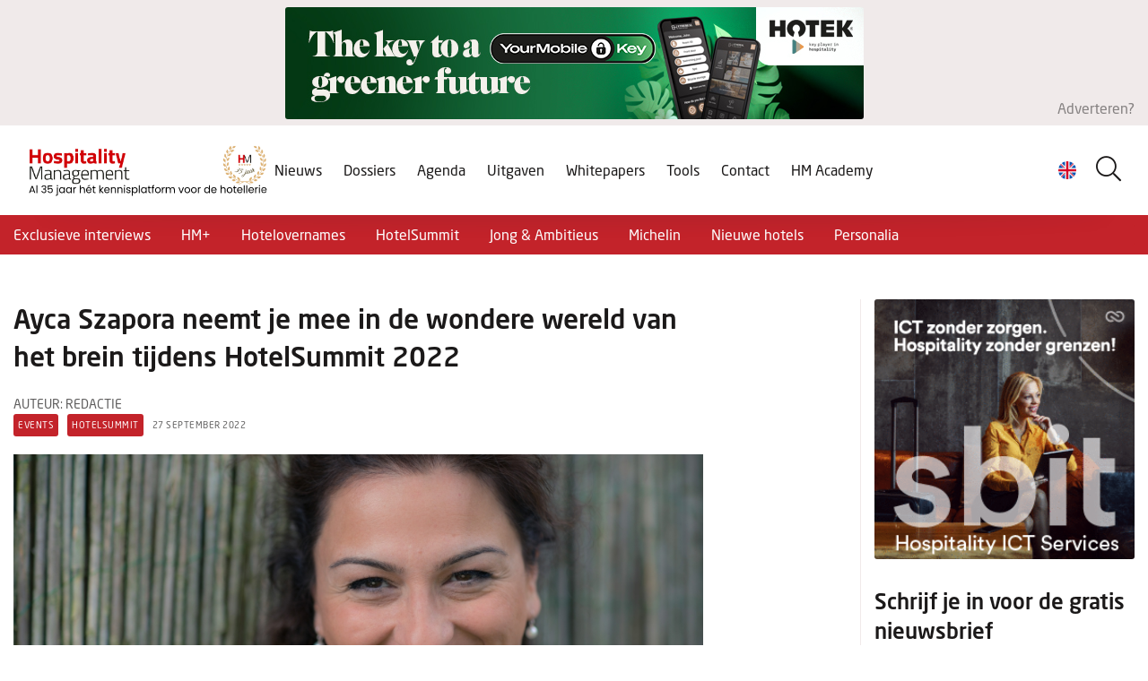

--- FILE ---
content_type: text/html; charset=UTF-8
request_url: https://www.hospitality-management.nl/ayca-szapora-neemt-je-mee-in-de-wondere-wereld-van-het-brein-tijdens-hotelsummit
body_size: 124144
content:
<!doctype html>
<html lang="nl">
<head>
    <meta content="width=device-width, initial-scale=1.0" name="viewport">
<meta charset="utf-8">
<meta name="csrf-token" content="[base64]">
<link rel="apple-touch-icon" sizes="57x57" href="/img/icons/apple-icon-57x57.png">
<link rel="apple-touch-icon" sizes="60x60" href="/img/icons/apple-icon-60x60.png">
<link rel="apple-touch-icon" sizes="72x72" href="/img/icons/apple-icon-72x72.png">
<link rel="apple-touch-icon" sizes="76x76" href="/img/icons/apple-icon-76x76.png">
<link rel="apple-touch-icon" sizes="114x114" href="/img/icons/apple-icon-114x114.png">
<link rel="apple-touch-icon" sizes="120x120" href="/img/icons/apple-icon-120x120.png">
<link rel="apple-touch-icon" sizes="144x144" href="/img/icons/apple-icon-144x144.png">
<link rel="apple-touch-icon" sizes="152x152" href="/img/icons/apple-icon-152x152.png">
<link rel="apple-touch-icon" sizes="180x180" href="/img/icons/apple-icon-180x180.png">
<link rel="icon" type="image/png" sizes="192x192" href="/img/icons/android-icon-192x192.png">
<link rel="icon" type="image/png" sizes="32x32" href="/img/icons/favicon-32x32.png">
<link rel="icon" type="image/png" sizes="96x96" href="/img/icons/favicon-96x96.png">
<link rel="icon" type="image/png" sizes="16x16" href="/img/icons/favicon-16x16.png">
<link rel="manifest" href="/img/icons/manifest.json">
<meta name="msapplication-TileColor" content="#ffffff">
<meta name="msapplication-TileImage" content="/img/icons/ms-icon-144x144.png">
<meta name="theme-color" content="#ffffff">

    <meta name="title" content="">
    <meta name="keywords" content="">
    <meta name="description" content="">
    <meta name="robots" content="index, follow">

    <meta property="og:type" content="article">
    <meta property="og:url" content="https://www.hospitality-management.nl/ayca-szapora-neemt-je-mee-in-de-wondere-wereld-van-het-brein-tijdens-hotelsummit">

            <meta property="og:image" content="https://cloud01.topsite.nl/hospitality-management.nl/news/27891/1633697906-7205-30978_800x600_canvas.jpg">
    
    <meta property="og:title" content="Ayca Szapora neemt je mee in de wondere wereld van het brein tijdens HotelSummit 2022">
    <meta property="og:description" content="">



<title>Ayca Szapora neemt je mee in de wondere wereld van het brein tijdens HotelSummit 2022 - Hospitality Management</title>
<link href="/css/app.css?id=11a6ad4e784b580c7095817796757657" rel="stylesheet">

    <!-- Google tag (gtag.js) -->
<script async src="https://www.googletagmanager.com/gtag/js?id=UA-7430126-1"></script>
<script>
  window.dataLayer = window.dataLayer || [];
  function gtag(){dataLayer.push(arguments);}
  gtag('js', new Date());

  gtag('config', 'UA-7430126-1');
</script>


<!-- Google tag (gtag.js) -->
<script async src="https://www.googletagmanager.com/gtag/js?id=G-06QH775DY1"></script>
<script>
  window.dataLayer = window.dataLayer || [];
  function gtag(){dataLayer.push(arguments);}
  gtag('js', new Date());

  gtag('config', 'G-06QH775DY1');
</script>
</head>

<body>


<header>
    <div class="top-banner">
        <div class="container-fluid">
            <div class="top-banner-wrapper">
                <div class="banner-text-wrapper">
                    <a href="https://www.hospitality-management.nl/adverteren" class="text">Adverteren?</a>

                    <div class="banners-wrapper leaderboard">
                                    <a href="javascript:gtag('event', 'click', {
                    'event_category': 'Banner',
                    'event_label' : 'Hotek Hospitality Group - leaderboard 645x125',
                    'value': 1
                    })"
                   class="banner" data-id="867"
                   data-website="4"
                   data-url="https://www.hotek.nl/keyless-entry/your-mobile-key/">
                    <img src="https://cloud01.topsite.nl/hospitality-management.nl/banner/867/hotek-2025-leaderboard-63295.jpg" alt="">
                </a>
                                                <a href="javascript:gtag('event', 'click', {
                    'event_category': 'Banner',
                    'event_label' : 'AVIA VOLT - leaderboard 645x125',
                    'value': 1
                    })"
                   class="banner" data-id="1236"
                   data-website="4"
                   data-url="https://www.aviavolt.nl/hotels?utm_source=hospitality+management&amp;utm_medium=website&amp;utm_campaign=hotels">
                    <img src="https://cloud01.topsite.nl/hospitality-management.nl/banner/1236/avia-volt-lb-65226.png" alt="">
                </a>
                                                <a href="javascript:gtag('event', 'click', {
                    'event_category': 'Banner',
                    'event_label' : 'Blycolin Leaderboard - leaderboard 645x125',
                    'value': 1
                    })"
                   class="banner" data-id="1238"
                   data-website="4"
                   data-url="https://www.youtube.com/watch?v=jCem1DOt7IU">
                    <img src="https://cloud01.topsite.nl/hospitality-management.nl/banner/1238/blycolin-2025-65305.gif" alt="">
                </a>
                        </div>
                </div>
            </div>
        </div>
    </div>

    <div class="header-content">
        <div class="container-fluid">
            <div class="header-wrapper">
                <a href="https://www.hospitality-management.nl" class="logo"><img src="/img/logo35.svg" alt="Hospitality Management"></a>

                <div class="nav-toggle">
                    <div class="nav-btn">
                        <div class="line"></div>
                        <div class="line"></div>
                        <div class="line"></div>
                    </div>
                </div>

                <nav>
                    <div class="language-switch">
                        <a href="javascript:void(0)" class="lang-display d-flex">
                            <img src="/img/uk.png" alt="Dutch" id="currentLanguageImg">
                        </a>
                    </div>
                    <div class="search-wrapper">
                        <form action="/zoek">
                            <div class="input-wrapper">
                                <i class="icon-search"></i>
                                <input type="text" name="keyword" placeholder="Zoeken..." title="Zoeken"
                                       id="search_field" value="">
                                <label for="search_field"><i class="icon-search"></i></label>
                            </div>
                        </form>























                    </div>
                    <ul>
                        <li>
        <a href="https://www.hospitality-management.nl/nieuws"
            title="Nieuws">
            Nieuws
                    </a>
            </li>
<li>
        <a href="https://www.hospitality-management.nl/dossiers"
            title="Dossiers">
            Dossiers
                    </a>
            </li>
<li>
        <a href="https://www.hospitality-management.nl/agenda"
            title="Agenda">
            Agenda
                    </a>
            </li>
<li>
        <a href="https://www.hospitality-management.nl/uitgaven"
            title="Uitgaven">
            Uitgaven
                    </a>
            </li>
<li>
        <a href="https://www.hospitality-management.nl/white-papers"
            title="Whitepapers">
            Whitepapers
                    </a>
            </li>
<li>
        <a href="https://www.hospitality-management.nl/tools"
            title="Tools">
            Tools
                    </a>
            </li>
<li>
        <a href="https://www.hospitality-management.nl/contact"
            title="Contact">
            Contact
                    </a>
            </li>
                        <li><a href="https://hm-academy.nl/" target="_blank">HM Academy</a></li>

                    </ul>
                </nav>
            </div>
        </div>
    </div>
</header>

<div id="header-rubrics">
    <div class="container-fluid">
        <nav id="rubricNav">
            <span id="rubrics-dropdown">Categorieën <i class="icon-chevron-down"></i></span>

            <ul>
                                    <li><a href="https://www.hospitality-management.nl/interviews">Exclusieve interviews</a></li>
                                    <li><a href="https://www.hospitality-management.nl/hm-plus">HM+</a></li>
                                    <li><a href="https://www.hospitality-management.nl/hotelovernames">Hotelovernames</a></li>
                                    <li><a href="https://www.hospitality-management.nl/hotelsummit">HotelSummit</a></li>
                                    <li><a href="https://www.hospitality-management.nl/jong-ambitieus">Jong &amp; Ambitieus</a></li>
                                    <li><a href="https://www.hospitality-management.nl/michelin">Michelin</a></li>
                                    <li><a href="https://www.hospitality-management.nl/nieuwe-hotels">Nieuwe hotels</a></li>
                                    <li><a href="https://www.hospitality-management.nl/personalia">Personalia</a></li>
                            </ul>
        </nav>
    </div>
</div>

<div id="app">
        <div id="news-show">
        <div class="container-fluid">
            <div class="row">
                
                <div class="col-12 col-lg-8 col-xl-9 main-content">
                    <div class="news-content">
                        <div class="row">
                            <div class="col-12 col-xl-10">
                                <h1>Ayca Szapora neemt je mee in de wondere wereld van het brein tijdens HotelSummit 2022</h1>
                                                                    <div class="author">
                                        <span>Auteur: Redactie</span>
                                    </div>
                                                                <div class="tag-wrapper">
                                                                            <a href="/tag/29" class="tag">Events</a>
                                                                            <a href="/tag/78" class="tag">HotelSummit</a>
                                                                        <span class="date">27 september 2022</span>
                                </div>

                                <div class="image-wrap">
                                                                            <img
                                            class="main-image"
                                            src="https://cloud01.topsite.nl/hospitality-management.nl/news/27891/1633697906-7205-30978.jpg"
                                            alt="Ayca Szapora neemt je mee in de wondere wereld van het brein tijdens HotelSummit 2022">
                                    
                                                                    </div>

                                <div class="text-wrapper">
                                    <!-- AddToAny BEGIN -->
                                    <div class="a2a_kit a2a_kit_size_32 a2a_default_style">
                                        <a class="a2a_dd" href="https://www.addtoany.com/share"></a>
                                        <a class="a2a_button_facebook"></a>
                                        <a class="a2a_button_twitter"></a>
                                        <a class="a2a_button_email"></a>
                                        <a class="a2a_button_linkedin"></a>
                                    </div>
                                    <script async src="https://static.addtoany.com/menu/page.js"></script>
                                    <!-- AddToAny END -->

                                    <div class="text">
                                        <p>Ayca Szapora is een van de keynote sprekers tijdens <a href="https://hotelsummit.nl/">HotelSummit 2022</a>, h&eacute;t congres voor de hotellerie. Szapora is neurowetenschapper, cognitief psycholoog, zelf-realisatiecoach en bedrijfskundige met een Black Belt in Lean &amp; Six Sigma. Ze neemt je mee in de wondere werking van het brein....&nbsp;</p>

<p><em><strong>Klik <a href="https://hotelsummit.nl/registreren/">hier </a>om je in te schrijven voor HotelSummit 2022.</strong></em></p>

<p>Haar hersenonderzoek resulteerde in meerdere wetenschappelijke publicaties over creativiteit, onbewuste cognitieve strategie&euml;n en hoe je de manier kunt veranderen waarop je brein problemen oplost en nieuwe idee&euml;n vormt.</p>

<p>In haar&nbsp;<strong><a href="https://hotelsummit.nl/programma/" rel="noopener" target="_blank">lezing</a></strong>&nbsp;legt Ayca Szapora uit wat de meest effectieve manier is om te communiceren, hoe je verbinding kunt maken en hoe je kunt veranderen. Hoe zet je, als hotelier, be&iuml;nvloedingstechnieken in? Welke inzichten uit de neurowetenschap kunnen we gebruiken als het gaat om veerkracht, samenwerking en vertrouwen? Ayca legt uit hoe je je brein voor je laat werken in plaats van tegen je.</p>

<p><em><strong>Nieuwsgierig naar andere sprekers en het volledige programma tijdens HotelSummit op 31 oktober&nbsp;2022? Klik <a href="https://hotelsummit.nl/programma/">hier</a> voor meer informatie. </strong></em></p>

<p><a href="https://hotelsummit.nl/">HotelSummit</a> is&nbsp;h&eacute;t jaarcongres voor het hoge hotelmanagement&nbsp;met een inhoudelijk, informatief en inspirerend programma. Het congres heeft ieder jaar een rode draad. De rode draad wordt jaarlijks vastgesteld in overleg met de Raad van Advies en het thema dit jaar is: Flexibele businessmodellen.&nbsp;HotelSummit 2022&nbsp;vindt plaats op 31 oktober&nbsp;in het Postillion Hotel Utrecht Bunnik.</p>

<p><em><strong>Klik <a href="https://hotelsummit.nl/registreren/">hier </a>om je in te schrijven voor HotelSummit 2022</strong></em></p>

<p>Openingsfoto: Hans Tibben</p>

                                        
                                    </div>
                                </div>
                            </div>
                        </div>
                    </div>

                    
                    <div class="banners-wrapper nieuws-banner">
                                    <a href="javascript:gtag('event', 'click', {
                    'event_category': 'Banner',
                    'event_label' : 'Invast Hotels Nieuwsbanner - nieuwsbanner 645x125',
                    'value': 1
                    })"
                   class="banner" data-id="26"
                   data-website="4"
                   data-url="http://invasthotels.com/">
                    <img src="https://cloud01.topsite.nl/hospitality-management.nl/banner/26/1465817961-8169-1195.gif" alt="">
                </a>
                                                <a href="javascript:gtag('event', 'click', {
                    'event_category': 'Banner',
                    'event_label' : 'SanderBaks Hotel - nieuwsbanner 645x125',
                    'value': 1
                    })"
                   class="banner" data-id="1215"
                   data-website="4"
                   data-url="https://www.sanderbaks.com/hotel-fotografie-uw-hotel-goed-in-beeld?utm_source=hospitality-management&amp;utm_medium=Banner&amp;utm_campaign=Goed-genoeg&amp;utm_id=hospitality-management">
                    <img src="https://cloud01.topsite.nl/hospitality-management.nl/banner/1215/sanderbaks-hotel2-64937.jpg" alt="">
                </a>
                                                <a href="javascript:gtag('event', 'click', {
                    'event_category': 'Banner',
                    'event_label' : 'HotelSummit 2026 - nieuwsbanner 645x125',
                    'value': 1
                    })"
                   class="banner" data-id="1224"
                   data-website="4"
                   data-url="https://hotelsummit.nl/">
                    <img src="https://cloud01.topsite.nl/hospitality-management.nl/banner/1224/hotelsummit-2026-save-the-date-65163.jpg" alt="">
                </a>
                        </div>
                    

                    <div class="related-news">
                        <h2>Gerelateerd</h2>
                        <div class="row">
                                                                                                                            <div class="col-12 col-md-6 col-xl-4">
                                        <a href="https://www.hospitality-management.nl/future-hotel-leader-award-2026-presenteert-top-3-en-opent-publieksstemming" class="article normal-article ">
    <figure>
        <img
            data-src="https://cloud01.topsite.nl/hospitality-management.nl/news/34277/hln-nieuw-65323_340x200_fit.jpg"
            alt="Future Hotel Leader Award 2026 presenteert Top 3 en opent publieksstemming" width="680" height="400">

        <figcaption>
            <div class="tag-wrapper">
                                    <span class="tag">Awards</span>
                                    <span class="tag">Events</span>
                                <span class="date">13 januari 2026</span>
            </div>
            <h2>Future Hotel Leader Award 2026 presenteert Top 3 en opent publieksstemming</h2>
            <p>De Future Hotel Leader Award (FHLA) heeft de Top 3 van 2026 bekendgemaakt. Op basis van video-presentaties, waarin visie, leiderschap en impact centra...</p>
        </figcaption>
    </figure>

</a>
                                    </div>
                                                                                                                                                                <div class="col-12 col-md-6 col-xl-4">
                                        <a href="https://www.hospitality-management.nl/mastercard-hotelnacht-2026-the-art-of-balance" class="article normal-article ">
    <figure>
        <img
            data-src="https://cloud01.topsite.nl/hospitality-management.nl/news/34241/hotelnacht-65240_340x200_fit.jpg"
            alt="Mastercard Hotelnacht 2026: The Art of Balance" width="680" height="400">

        <figcaption>
            <div class="tag-wrapper">
                                    <span class="tag">Events</span>
                                <span class="date">30 december 2025</span>
            </div>
            <h2>Mastercard Hotelnacht 2026: The Art of Balance</h2>
            <p>In het weekend van 17 &amp; 18 januari 2026 verandert Amsterdam opnieuw in &eacute;&eacute;n groot sprankelend en verrassend hotelparadijs tijdens de...</p>
        </figcaption>
    </figure>

</a>
                                    </div>
                                                                                                                                                                <div class="col-12 col-xl-4">
                                        <div class="small-articles-column">
                                                                                            <div class="small-article-wrapper">
                                                    <a href="https://www.hospitality-management.nl/future-hotel-leader-award-maakt-top-10-bekend-voor-2026-editie" class="article small-article">
    <figure>
        <img
            data-src="https://cloud01.topsite.nl/hospitality-management.nl/news/34169/hln-65062_120x120_fit.jpg"
            alt="Future Hotel Leader Award maakt Top 10 bekend voor 2026-editie" width="90" height="90">

        <figcaption>
            <div class="tag-wrapper">
                                    <span class="tag">Awards</span>
                                    <span class="tag">Events</span>
                                <span class="date">4 december 2025</span>
            </div>
            <h2>Future Hotel Leader Award maakt Top 10 bekend voor 2026-editie</h2>
        </figcaption>
    </figure>
</a>
                                                </div>
                                                                                            <div class="small-article-wrapper">
                                                    <a href="https://www.hospitality-management.nl/park-plaza-victoria-amsterdam-viert-135-jarig-bestaan-" class="article small-article">
    <figure>
        <img
            data-src="https://cloud01.topsite.nl/hospitality-management.nl/news/34158/fotojet-20251203t163722-942-65031_120x120_fit.jpg"
            alt="Park Plaza Victoria Amsterdam viert 135-jarig bestaan" width="90" height="90">

        <figcaption>
            <div class="tag-wrapper">
                                    <span class="tag">Events</span>
                                <span class="date">3 december 2025</span>
            </div>
            <h2>Park Plaza Victoria Amsterdam viert 135-jarig bestaan</h2>
        </figcaption>
    </figure>
</a>
                                                </div>
                                                                                            <div class="small-article-wrapper">
                                                    <a href="https://www.hospitality-management.nl/hotel-leaders-network-keert-in-2026-terug-met-thema-leading-through-change" class="article small-article">
    <figure>
        <img
            data-src="https://cloud01.topsite.nl/hospitality-management.nl/news/34143/hln-64991_120x120_fit.jpg"
            alt="Hotel Leaders Network keert in 2026 terug met thema ‘Leading Through Change’" width="90" height="90">

        <figcaption>
            <div class="tag-wrapper">
                                    <span class="tag">Events</span>
                                <span class="date">1 december 2025</span>
            </div>
            <h2>Hotel Leaders Network keert in 2026 terug met thema ‘Leading Through Change’</h2>
        </figcaption>
    </figure>
</a>
                                                </div>
                                                                                    </div>
                                    </div>
                                                                                                                                                                                                                                                                                                            </div>
                    </div>

                    <div class="banners-wrapper nieuws-banner">
                                    <a href="javascript:gtag('event', 'click', {
                    'event_category': 'Banner',
                    'event_label' : 'Hotelbouwplannen - nieuwsbanner-xl 950x125',
                    'value': 1
                    })"
                   class="banner" data-id="1133"
                   data-website="4"
                   data-url="https://www.uitgeverijps.nl/hotelbouwplannen/">
                    <img src="https://cloud01.topsite.nl/hospitality-management.nl/banner/1133/hotelbouwplannen-1-62990.jpg" alt="">
                </a>
                        </div>

                    <h2 class="mt-4">Overig nieuws</h2>
                    <div class="row">
                                                                            <div class="col-12 col-sm-6 col-xl-4">
                                <a href="https://www.hospitality-management.nl/hilton-introduceert-apartment-collection-by-hilton" class="article normal-article ">
    <figure>
        <img
            data-src="https://cloud01.topsite.nl/hospitality-management.nl/news/34317/hm-hiltoncollectie-2026-1-65404_340x200_fit.png"
            alt="Hilton introduceert Apartment Collection by Hilton" width="680" height="400">

        <figcaption>
            <div class="tag-wrapper">
                                    <span class="tag">Hotelketens</span>
                                    <span class="tag">Internationaal</span>
                                <span class="date">19 januari 2026</span>
            </div>
            <h2>Hilton introduceert Apartment Collection by Hilton</h2>
            <p>Hilton heeft een nieuwe collectie aangekondigd. Apartment Collection by Hilton biedt unieke, ruime en volledig gemeubileerde appartementen, gecombinee...</p>
        </figcaption>
    </figure>

</a>
                            </div>

                            
                                                                                <div class="col-12 col-sm-6 col-xl-4">
                                <a href="https://www.hospitality-management.nl/laadinfrastructuur-is-voor-hotels-niet-langer-een-extraatje" class="article normal-article ">
    <figure>
        <img
            data-src="https://cloud01.topsite.nl/hospitality-management.nl/news/34312/dsc05699edit-2-65392_340x200_fit.jpg"
            alt="Laadinfrastructuur is voor hotels niet langer een extraatje" width="680" height="400">

        <figcaption>
            <div class="tag-wrapper">
                                    <span class="tag">Branded Content</span>
                                <span class="date">16 januari 2026</span>
            </div>
            <h2>Laadinfrastructuur is voor hotels niet langer een extraatje</h2>
            <p>Gasten verwachten vandaag meer dan een comfortabel bed en een goed ontbijt. Voor steeds meer hotelbezoekers hoort een betrouwbare laadmogelijkheid net...</p>
        </figcaption>
    </figure>

</a>
                            </div>

                            
                                                                                <div class="col-12 col-sm-6 col-xl-4">
                                <a href="https://www.hospitality-management.nl/ewout-hoogendoorn-toeristenbelasting-in-beweging-" class="article normal-article ">
    <figure>
        <img
            data-src="https://cloud01.topsite.nl/hospitality-management.nl/news/34205/167724503945592890556475570215788958180588875952160032608826124961601621666275263179636796409364492-65143_340x200_fit.jpg"
            alt="Ewout Hoogendoorn: Toeristenbelasting in beweging!" width="680" height="400">

        <figcaption>
            <div class="tag-wrapper">
                                    <span class="tag">Columns</span>
                                    <span class="tag">Ewout Hoogendoorn</span>
                                    <span class="tag">HM+</span>
                                <span class="date">16 januari 2026</span>
            </div>
            <h2>Ewout Hoogendoorn: Toeristenbelasting in beweging!</h2>
            <p>Grappig dat uitgerekend GroenLinks Amsterdam &eacute;&eacute;n van de eersten is die (een beetje) zinniger begint te denken over toeristenbelasting. N...</p>
        </figcaption>
    </figure>

</a>
                            </div>

                            
                                                                                <div class="col-12 col-sm-6 col-xl-4">
                                <a href="https://www.hospitality-management.nl/inschrijving-wedstrijd-om-de-nationale-hennessy-gastvrijheidsprijs-2026-geopend-" class="article normal-article ">
    <figure>
        <img
            data-src="https://cloud01.topsite.nl/hospitality-management.nl/news/34307/hm-henneseyprijs-26-1-65381_340x200_fit.jpg"
            alt="Inschrijving wedstrijd om de Nationale Hennessy Gastvrijheidsprijs 2026 geopend" width="680" height="400">

        <figcaption>
            <div class="tag-wrapper">
                                    <span class="tag">Awards</span>
                                <span class="date">16 januari 2026</span>
            </div>
            <h2>Inschrijving wedstrijd om de Nationale Hennessy Gastvrijheidsprijs 2026 geopend</h2>
            <p>De 25ste editie van de wedstrijd om de Nationale Hennessy Gastvrijheidsprijs gaat van start. Ben jij h&eacute;t horecatalent van Nederland op het gebi...</p>
        </figcaption>
    </figure>

</a>
                            </div>

                                                            <div class="d-md-none">
                                    <div class="row">
                                        <div class="col-6">
                                            <div class="banners-wrapper square-banner">
                                    <a href="javascript:gtag('event', 'click', {
                    'event_category': 'Banner',
                    'event_label' : 'Sbit Hospitality - nieuwsblok-xl-01 270x270',
                    'value': 1
                    })"
                   class="banner" data-id="1121"
                   data-website="4"
                   data-url="https://sbit-hospitality.com/nl/the-upgrade-isnt-the-problem-workplace-management-is/">
                    <img src="https://cloud01.topsite.nl/hospitality-management.nl/banner/1121/sbit-nb-xl-hospitality-management-014-63042.gif" alt="">
                </a>
                        </div>
                                        </div>
                                        <div class="col-6">
                                            <div class="banners-wrapper square-banner">
                                    <a href="javascript:gtag('event', 'click', {
                    'event_category': 'Banner',
                    'event_label' : 'Miele Professional - nieuwsblok-xl-02 270x270',
                    'value': 1
                    })"
                   class="banner" data-id="1225"
                   data-website="4"
                   data-url="https://www.miele.nl/p/hotels-en-pensions-4199.htm">
                    <img src="https://cloud01.topsite.nl/hospitality-management.nl/banner/1225/miele-hm-65180.gif" alt="">
                </a>
                        </div>
                                        </div>
                                    </div>
                                </div>
                            
                                                                                <div class="col-12 col-sm-6 col-xl-4">
                                <a href="https://www.hospitality-management.nl/svh-maakt-winnaar-beste-leerbedrijf-horeca-2025-2026-bekend" class="article normal-article ">
    <figure>
        <img
            data-src="https://cloud01.topsite.nl/hospitality-management.nl/news/34302/groepsfoto-mattijs-kaptein-beste-leermeester-horeca-2025-2026-liesbeth-dingemans-65371_340x200_fit.jpeg"
            alt="SVH maakt winnaar Beste Leerbedrijf Horeca 2025/2026 bekend" width="680" height="400">

        <figcaption>
            <div class="tag-wrapper">
                                    <span class="tag">Awards</span>
                                <span class="date">15 januari 2026</span>
            </div>
            <h2>SVH maakt winnaar Beste Leerbedrijf Horeca 2025/2026 bekend</h2>
            <p>Ron Gastrobar en Mattijs Kaptein winnen titels Beste Leerbedrijf en Beste Leermeester Horeca 2025/2026. Ron Gastrobar Amsterdam is uitgeroepen tot win...</p>
        </figcaption>
    </figure>

</a>
                            </div>

                            
                                                                                <div class="col-12 col-sm-6 col-xl-4">
                                <a href="https://www.hospitality-management.nl/opening-mandarin-oriental-conservatorium-amsterdam" class="article normal-article ">
    <figure>
        <img
            data-src="https://cloud01.topsite.nl/hospitality-management.nl/news/34279/20260114-112152-65367_340x200_fit.jpg"
            alt="Nieuwe fase voor Conservatorium Hotel: officiële start als Mandarin Oriental Conservatorium, Amsterdam" width="680" height="400">

        <figcaption>
            <div class="tag-wrapper">
                                    <span class="tag">Opening</span>
                                    <span class="tag">HM+</span>
                                    <span class="tag">Hotelketens</span>
                                <span class="date">15 januari 2026</span>
            </div>
            <h2>Nieuwe fase voor Conservatorium Hotel: officiële start als Mandarin Oriental Conservatorium, Amsterdam</h2>
            <p>Het Conservatorium Hotel in Amsterdam gaat sinds gisteren, woensdag 14 januari, officieel door het leven als Mandarin Oriental Conservatorium, Amsterd...</p>
        </figcaption>
    </figure>

</a>
                            </div>

                            
                                                                                <div class="col-12 col-sm-6 col-xl-4">
                                <a href="https://www.hospitality-management.nl/de-herijking-van-kpi-s-van-revpar-naar-totaalrendement" class="article normal-article ">
    <figure>
        <img
            data-src="https://cloud01.topsite.nl/hospitality-management.nl/news/34164/5-65046_340x200_fit.png"
            alt="De herijking van KPI’s: van RevPAR naar totaalrendement" width="680" height="400">

        <figcaption>
            <div class="tag-wrapper">
                                    <span class="tag">Revenue Management</span>
                                    <span class="tag">HM+</span>
                                <span class="date">15 januari 2026</span>
            </div>
            <h2>De herijking van KPI’s: van RevPAR naar totaalrendement</h2>
            <p>Total Revenue Management vraagt om een bredere blik dan de traditionele focus op kameromzet en bezettingsgraad. In de interviews benadrukken revenue m...</p>
        </figcaption>
    </figure>

</a>
                            </div>

                            
                                                                                <div class="col-12 col-sm-6 col-xl-4">
                                <a href="https://www.hospitality-management.nl/hotel-okura-amsterdam-hokkai-kitchen-zetten-sake-uit-fukushima-op-de-kaart" class="article normal-article ">
    <figure>
        <img
            data-src="https://cloud01.topsite.nl/hospitality-management.nl/news/34293/schermafbeelding-20260115-093733-65353_340x200_fit.jpg"
            alt="Hotel Okura Amsterdam &amp; Hokkai Kitchen zetten sake uit Fukushima op de kaart" width="680" height="400">

        <figcaption>
            <div class="tag-wrapper">
                                    <span class="tag">Drinks</span>
                                    <span class="tag">Gastronomie</span>
                                <span class="date">15 januari 2026</span>
            </div>
            <h2>Hotel Okura Amsterdam &amp; Hokkai Kitchen zetten sake uit Fukushima op de kaart</h2>
            <p>Hotel Okura Amsterdam (met Michelinsterrenrestaurant Yamazato)&nbsp;en Hokkai Kitchen&nbsp;zetten twee bijzondere sakes uit de Japanse Fukushima Prefe...</p>
        </figcaption>
    </figure>

</a>
                            </div>

                                                            <div class="d-md-none">
                                    <div class="row">
                                        <div class="col-6">
                                            <div class="banners-wrapper square-banner">
                                    <a href="javascript:gtag('event', 'click', {
                    'event_category': 'Banner',
                    'event_label' : 'Sutherland Design - nieuwsblok-xl-03 270x270',
                    'value': 1
                    })"
                   class="banner" data-id="1214"
                   data-website="4"
                   data-url="https://sutherlanddesign.nl/">
                    <img src="https://cloud01.topsite.nl/hospitality-management.nl/banner/1214/sutherland-banner-64931.jpg" alt="">
                </a>
                        </div>
                                        </div>
                                        <div class="col-6">
                                                                                    </div>
                                    </div>
                                </div>
                            
                                                                                <div class="col-12 col-sm-6 col-xl-4">
                                <a href="https://www.hospitality-management.nl/business-email-compromise-een-groeiende-dreiging-voor-hotels-en-reizigers" class="article normal-article ">
    <figure>
        <img
            data-src="https://cloud01.topsite.nl/hospitality-management.nl/news/34300/schermafbeelding-20260115-124441-65365_340x200_fit.jpg"
            alt="Business Email Compromise: een groeiende dreiging voor hotels en reizigers" width="680" height="400">

        <figcaption>
            <div class="tag-wrapper">
                                    <span class="tag">Technologie</span>
                                <span class="date">15 januari 2026</span>
            </div>
            <h2>Business Email Compromise: een groeiende dreiging voor hotels en reizigers</h2>
            <p>Honderden reizigers betalen onterecht extra voor hun verblijf nadat zij misleidende berichten ontvangen. Het gaat om Business Email Compromise (BEC),...</p>
        </figcaption>
    </figure>

</a>
                            </div>

                            
                                                                                <div class="col-12 col-sm-6 col-xl-4">
                                <a href="https://www.hospitality-management.nl/hotelschool-voor-12e-keer-uitgeroepen-tot-beste-van-nederland-door-keuzegids" class="article normal-article ">
    <figure>
        <img
            data-src="https://cloud01.topsite.nl/hospitality-management.nl/news/34213/tio-65162_340x200_fit.jpg"
            alt="Hotelschool voor 12e keer uitgeroepen tot beste van Nederland door Keuzegids" width="680" height="400">

        <figcaption>
            <div class="tag-wrapper">
                                    <span class="tag">Branded Content</span>
                                <span class="date">15 januari 2026</span>
            </div>
            <h2>Hotelschool voor 12e keer uitgeroepen tot beste van Nederland door Keuzegids</h2>
            <p>Wanneer jongeren op het punt staan een studiekeuze te maken, breekt er een spannende periode aan. Voor veel ouders speelt de vraag: welke opleiding ge...</p>
        </figcaption>
    </figure>

</a>
                            </div>

                            
                                                                                <div class="col-12 col-sm-6 col-xl-4">
                                <a href="https://www.hospitality-management.nl/pphe-hotel-group-kondigt-leiderschapsbenoemingen-aan-in-nederland" class="article normal-article ">
    <figure>
        <img
            data-src="https://cloud01.topsite.nl/hospitality-management.nl/news/34288/pphe-65343_340x200_fit.jpg"
            alt="PPHE Hotel Group kondigt leiderschapsbenoemingen aan in Nederland" width="680" height="400">

        <figcaption>
            <div class="tag-wrapper">
                                    <span class="tag">Personalia</span>
                                    <span class="tag">Hotelketens</span>
                                <span class="date">14 januari 2026</span>
            </div>
            <h2>PPHE Hotel Group kondigt leiderschapsbenoemingen aan in Nederland</h2>
            <p>PPHE Hotel Group, de internationale hospitality vastgoedgroep die hotels en resorts ontwikkelt, bezit en exploiteert, heeft twee strategische leidersc...</p>
        </figcaption>
    </figure>

</a>
                            </div>

                            
                                                                                <div class="col-12 col-sm-6 col-xl-4">
                                <a href="https://www.hospitality-management.nl/marco-westra-nieuwe-maitre-van-restaurant-karel-5" class="article normal-article ">
    <figure>
        <img
            data-src="https://cloud01.topsite.nl/hospitality-management.nl/news/34286/marco-westra-65339_340x200_fit.jpg"
            alt="Marco Westra nieuwe maître van Restaurant Karel 5*" width="680" height="400">

        <figcaption>
            <div class="tag-wrapper">
                                    <span class="tag">Personalia</span>
                                    <span class="tag">Michelin</span>
                                <span class="date">14 januari 2026</span>
            </div>
            <h2>Marco Westra nieuwe maître van Restaurant Karel 5*</h2>
            <p>Restaurant Karel 5, in het bezit van een Michelinster, krijgt na 23 jaar een nieuwe ma&icirc;tre. Marco Westra wordt het nieuwe uithangbord van het in...</p>
        </figcaption>
    </figure>

</a>
                            </div>

                                                            <div class="d-md-none">
                                    <div class="row">
                                        <div class="col-6">
                                                                                    </div>
                                        <div class="col-6">
                                                                                    </div>
                                    </div>
                                </div>
                            
                                                                                <div class="col-12 col-sm-6 col-xl-4">
                                <a href="https://www.hospitality-management.nl/pie-aerts-wint-de-hotello-of-the-year-award-2026" class="article normal-article ">
    <figure>
        <img
            data-src="https://cloud01.topsite.nl/hospitality-management.nl/news/34297/hm-hotello-26-65359_340x200_fit.jpg"
            alt="Pie Aerts wint de Hotello of the Year Award 2026" width="680" height="400">

        <figcaption>
            <div class="tag-wrapper">
                                    <span class="tag">Awards</span>
                                <span class="date">14 januari 2026</span>
            </div>
            <h2>Pie Aerts wint de Hotello of the Year Award 2026</h2>
            <p>Tijdens de 21e editie van het HotelloTOP Year Event in de RAI Amsterdam is Pie Aerts (HMSM&rsquo;08), wildlifefotograaf en oprichter van Prints for Wi...</p>
        </figcaption>
    </figure>

</a>
                            </div>

                            
                                                                                <div class="col-12 col-sm-6 col-xl-4">
                                <a href="https://www.hospitality-management.nl/the-saints-concept-breidt-uit-met-tweede-hotel-in-breda" class="article normal-article ">
    <figure>
        <img
            data-src="https://cloud01.topsite.nl/hospitality-management.nl/news/34280/lms215763022-65327_340x200_fit.jpg"
            alt="The Saints-concept breidt uit met tweede hotel in Breda" width="680" height="400">

        <figcaption>
            <div class="tag-wrapper">
                                    <span class="tag">Overname</span>
                                <span class="date">13 januari 2026</span>
            </div>
            <h2>The Saints-concept breidt uit met tweede hotel in Breda</h2>
            <p>Breda krijgt dit voorjaar een tweede The Saints Suites-locatie. BN/DeStem bericht dat, na Bliss Boutique Hotel, ook Hotel Sutor is aangekocht door Joo...</p>
        </figcaption>
    </figure>

</a>
                            </div>

                            
                                                                                <div class="col-12 col-sm-6 col-xl-4">
                                <a href="https://www.hospitality-management.nl/culinaire-hotspot-calan-opent-in-haven-hotel-rotterdam-curio-collection-by-hilton" class="article normal-article ">
    <figure>
        <img
            data-src="https://cloud01.topsite.nl/hospitality-management.nl/news/34284/calan-65335_340x200_fit.jpg"
            alt="Culinaire hotspot Calan opent in Haven Hotel Rotterdam, Curio Collection by Hilton" width="680" height="400">

        <figcaption>
            <div class="tag-wrapper">
                                    <span class="tag">Opening</span>
                                    <span class="tag">F&amp;B</span>
                                <span class="date">13 januari 2026</span>
            </div>
            <h2>Culinaire hotspot Calan opent in Haven Hotel Rotterdam, Curio Collection by Hilton</h2>
            <p>Aan de historische Leuvehaven in Rotterdam is Calan Restaurant &amp; Bar officieel geopend. Het nieuwe restaurant is gevestigd in het recent geopende...</p>
        </figcaption>
    </figure>

</a>
                            </div>

                            
                                                                                <div class="col-12 col-sm-6 col-xl-4">
                                <a href="https://www.hospitality-management.nl/gresham-belson-hotel-brussels-sluit-zich-aan-bij-marriott-s-tribute-portfolio" class="article normal-article ">
    <figure>
        <img
            data-src="https://cloud01.topsite.nl/hospitality-management.nl/news/34282/marriott-brussel-65331_340x200_fit.jpg"
            alt="Gresham Belson Hotel Brussels sluit zich aan bij Marriott’s Tribute Portfolio" width="680" height="400">

        <figcaption>
            <div class="tag-wrapper">
                                    <span class="tag">Hotelketens</span>
                                    <span class="tag">Internationaal</span>
                                <span class="date">13 januari 2026</span>
            </div>
            <h2>Gresham Belson Hotel Brussels sluit zich aan bij Marriott’s Tribute Portfolio</h2>
            <p>Nu het Gresham Belson Hotel Brussels zich met trots aansluit bij Tribute Portfolio, de groeiende collectie onafhankelijke hotels met karakter van Marr...</p>
        </figcaption>
    </figure>

</a>
                            </div>

                                                            <div class="d-md-none">
                                    <div class="row">
                                        <div class="col-6">
                                            <div class="banners-wrapper square-banner">
                                    <a href="javascript:gtag('event', 'click', {
                    'event_category': 'Banner',
                    'event_label' : 'Voedselbank - nieuwsblok-xl-07 270x270',
                    'value': 1
                    })"
                   class="banner" data-id="990"
                   data-website="4"
                   data-url="https://voedselbankennederland.nl/ik-zoek-hulp/locaties/">
                    <img src="https://cloud01.topsite.nl/hospitality-management.nl/banner/990/voedselbank-2024-59452.jpg" alt="">
                </a>
                        </div>
                                        </div>
                                        <div class="col-6">
                                                                                    </div>
                                    </div>
                                </div>
                            
                                                                                <div class="col-12 col-sm-6 col-xl-4">
                                <a href="https://www.hospitality-management.nl/odyssey-hotel-group-benoemt-hilda-kr-weit-tot-director-of-development" class="article normal-article ">
    <figure>
        <img
            data-src="https://cloud01.topsite.nl/hospitality-management.nl/news/34278/hilda-weit-65325_340x200_fit.jpg"
            alt="Odyssey Hotel Group benoemt Hilda K.R. Weit tot director of development" width="680" height="400">

        <figcaption>
            <div class="tag-wrapper">
                                    <span class="tag">Personalia</span>
                                    <span class="tag">Hotelketens</span>
                                <span class="date">13 januari 2026</span>
            </div>
            <h2>Odyssey Hotel Group benoemt Hilda K.R. Weit tot director of development</h2>
            <p>Odyssey Hotel Group, een snelgroeiende pan-Europese hospitality operator die bekendstaat om zijn ondernemende karakter en onderscheidende hotelconcept...</p>
        </figcaption>
    </figure>

</a>
                            </div>

                            
                                                                                <div class="col-12 col-sm-6 col-xl-4">
                                <a href="https://www.hospitality-management.nl/future-hotel-leader-award-2026-presenteert-top-3-en-opent-publieksstemming" class="article normal-article ">
    <figure>
        <img
            data-src="https://cloud01.topsite.nl/hospitality-management.nl/news/34277/hln-nieuw-65323_340x200_fit.jpg"
            alt="Future Hotel Leader Award 2026 presenteert Top 3 en opent publieksstemming" width="680" height="400">

        <figcaption>
            <div class="tag-wrapper">
                                    <span class="tag">Awards</span>
                                    <span class="tag">Events</span>
                                <span class="date">13 januari 2026</span>
            </div>
            <h2>Future Hotel Leader Award 2026 presenteert Top 3 en opent publieksstemming</h2>
            <p>De Future Hotel Leader Award (FHLA) heeft de Top 3 van 2026 bekendgemaakt. Op basis van video-presentaties, waarin visie, leiderschap en impact centra...</p>
        </figcaption>
    </figure>

</a>
                            </div>

                            
                                                                                <div class="col-12 col-sm-6 col-xl-4">
                                <a href="https://www.hospitality-management.nl/duurzaam-toerisme-40-jaar-aan-lessen" class="article normal-article ">
    <figure>
        <img
            data-src="https://cloud01.topsite.nl/hospitality-management.nl/news/34272/kopie-van-hotelwetenschap-20-1-65313_340x200_fit.png"
            alt="Duurzaam toerisme: 40 jaar aan lessen" width="680" height="400">

        <figcaption>
            <div class="tag-wrapper">
                                    <span class="tag">hotel &amp; wetenschap</span>
                                    <span class="tag">Duurzaamheid</span>
                                <span class="date">12 januari 2026</span>
            </div>
            <h2>Duurzaam toerisme: 40 jaar aan lessen</h2>
            <p>Duurzaamheid is ge&euml;volueerd van een marketinginstrument tot een kernonderdeel van de bedrijfsstrategie in de hospitalitysector. Maar wat heeft de...</p>
        </figcaption>
    </figure>

</a>
                            </div>

                            
                                                                                <div class="col-12 col-sm-6 col-xl-4">
                                <a href="https://www.hospitality-management.nl/khn-2025-was-uitdagend-horecajaar-nu-uitdagingen-omzetten-in-stabiliteit" class="article normal-article ">
    <figure>
        <img
            data-src="https://cloud01.topsite.nl/hospitality-management.nl/news/34270/ronde-tafel-2611-2573-65309_340x200_fit.jpg"
            alt="KHN: 2025 was uitdagend horecajaar, nu uitdagingen omzetten in stabiliteit" width="680" height="400">

        <figcaption>
            <div class="tag-wrapper">
                                    <span class="tag">KHN</span>
                                    <span class="tag">Economie</span>
                                <span class="date">12 januari 2026</span>
            </div>
            <h2>KHN: 2025 was uitdagend horecajaar, nu uitdagingen omzetten in stabiliteit</h2>
            <p>
Horecaondernemers hebben in 2025 laten zien dat ze flexibel en veerkrachtig zijn, dat blijkt uit de nieuwe terug- en vooruitblik die vandaag door Ko...</p>
        </figcaption>
    </figure>

</a>
                            </div>

                                                            <div class="d-md-none">
                                    <div class="row">
                                        <div class="col-6">
                                                                                    </div>
                                        <div class="col-6">
                                                                                    </div>
                                    </div>
                                </div>
                            
                                                                                <div class="col-12 col-sm-6 col-xl-4">
                                <a href="https://www.hospitality-management.nl/tribe-breidt-uit-in-nederland-met-stijlvol-nieuw-hotel-in-hartje-den-haag" class="article normal-article ">
    <figure>
        <img
            data-src="https://cloud01.topsite.nl/hospitality-management.nl/news/34269/tribe-65304_340x200_fit.jpg"
            alt="TRIBE breidt uit in Nederland met stijlvol nieuw hotel in hartje Den Haag" width="680" height="400">

        <figcaption>
            <div class="tag-wrapper">
                                    <span class="tag">Hotelketens</span>
                                    <span class="tag">Opening</span>
                                <span class="date">10 januari 2026</span>
            </div>
            <h2>TRIBE breidt uit in Nederland met stijlvol nieuw hotel in hartje Den Haag</h2>
            <p>
TRIBE, het hotelmerk voor slimme reizigers die meer willen voor minder, breidt verder uit in Europa. Met de opening van TRIBE Den Haag Centraal heef...</p>
        </figcaption>
    </figure>

</a>
                            </div>

                            
                                                                                <div class="col-12 col-sm-6 col-xl-4">
                                <a href="https://www.hospitality-management.nl/sander-allegro-the-comeback-kid" class="article normal-article ">
    <figure>
        <img
            data-src="https://cloud01.topsite.nl/hospitality-management.nl/news/34204/hospitalitymanagementsanderallegro64605-65141_340x200_fit.jpg"
            alt="Sander Allegro: The comeback kid" width="680" height="400">

        <figcaption>
            <div class="tag-wrapper">
                                    <span class="tag">Columns</span>
                                    <span class="tag">Sander Allegro</span>
                                    <span class="tag">HM+</span>
                                <span class="date">9 januari 2026</span>
            </div>
            <h2>Sander Allegro: The comeback kid</h2>
            <p>&ldquo;Gen Z blaast het klassieke reisbureau nieuw leven in&rdquo; luiden de koppen in de media. Als je mij tien jaar geleden had gezegd dat het reisb...</p>
        </figcaption>
    </figure>

</a>
                            </div>

                            
                                                                                <div class="col-12 col-sm-6 col-xl-4">
                                <a href="https://www.hospitality-management.nl/fletcher-hotels-versterkt-positie-in-de-achterhoek-met-overname-boutiquehotel" class="article normal-article ">
    <figure>
        <img
            data-src="https://cloud01.topsite.nl/hospitality-management.nl/news/34263/hm-fletcher-2026-1-65291_340x200_fit.jpg"
            alt="Fletcher Hotels versterkt positie in de Achterhoek met overname boutiquehotel" width="680" height="400">

        <figcaption>
            <div class="tag-wrapper">
                                    <span class="tag">Overname</span>
                                    <span class="tag">Hotelketens</span>
                                <span class="date">8 januari 2026</span>
            </div>
            <h2>Fletcher Hotels versterkt positie in de Achterhoek met overname boutiquehotel</h2>
            <p>Boetiek Hotel BonAparte, het sfeervolle en karaktervolle hotel in het hart van de Achterhoek, krijgt een nieuwe eigenaar. Per vrijdag 30 januari 2026...</p>
        </figcaption>
    </figure>

</a>
                            </div>

                            
                                                                                <div class="col-12 col-sm-6 col-xl-4">
                                <a href="https://www.hospitality-management.nl/a-o-hostels-breidt-uit-naar-manchester-met-de-aankoop-van-meerdere-hotels" class="article normal-article ">
    <figure>
        <img
            data-src="https://cloud01.topsite.nl/hospitality-management.nl/news/34267/yjephrxznwqovhrl6dkciqfoht23n69lnksnakfg-65299_340x200_fit.jpg"
            alt="a&amp;o Hostels breidt uit naar Manchester met de aankoop van meerdere hotels" width="680" height="400">

        <figcaption>
            <div class="tag-wrapper">
                                    <span class="tag">Internationaal</span>
                                    <span class="tag">Hotelketens</span>
                                    <span class="tag">Overname</span>
                                <span class="date">8 januari 2026</span>
            </div>
            <h2>a&amp;o Hostels breidt uit naar Manchester met de aankoop van meerdere hotels</h2>
            <p>
a&amp;o&nbsp;Hostels, Europa's grootste en snelst groeiende hostelketen met 30.000 bedden in beheer, kondigt de aankoop aan van twee hotelpanden, ge...</p>
        </figcaption>
    </figure>

</a>
                            </div>

                            
                                                                                <div class="col-12 col-sm-6 col-xl-4">
                                <a href="https://www.hospitality-management.nl/meer-rendement-door-gefaseerd-renoveren:-tribe-den-haag-centraal-bleef-open-tijdens-de-verbouwing" class="article normal-article ">
    <figure>
        <img
            data-src="https://cloud01.topsite.nl/hospitality-management.nl/news/34260/schermafbeelding-20260108-093043-65285_340x200_fit.jpg"
            alt="Meer rendement door gefaseerd renoveren: TRIBE Den Haag Centraal bleef open tijdens de verbouwing" width="680" height="400">

        <figcaption>
            <div class="tag-wrapper">
                                    <span class="tag">Branded Content</span>
                                <span class="date">8 januari 2026</span>
            </div>
            <h2>Meer rendement door gefaseerd renoveren: TRIBE Den Haag Centraal bleef open tijdens de verbouwing</h2>
            <p>Binnenkort opent TRIBE zijn tweede hotel in Nederland, aan het Spuiplein in Den Haag. In het voormalige Mercure legt bouwpartner Bulsink op dit moment...</p>
        </figcaption>
    </figure>

</a>
                            </div>

                            
                                                                                <div class="col-12 col-sm-6 col-xl-4">
                                <a href="https://www.hospitality-management.nl/vacature-van-de-week-hotel-winselerhof-zoekt-hotelmanager-gastvrouw-of-heer" class="article normal-article ">
    <figure>
        <img
            data-src="https://cloud01.topsite.nl/hospitality-management.nl/news/34259/20221118winselerhofchantalarnts963904-65283_340x200_fit.jpg"
            alt="Vacature van de week: Hotel Winselerhof zoekt Hotelmanager/Gastvrouw of -heer" width="680" height="400">

        <figcaption>
            <div class="tag-wrapper">
                                    <span class="tag">Vacature van de Week</span>
                                <span class="date">7 januari 2026</span>
            </div>
            <h2>Vacature van de week: Hotel Winselerhof zoekt Hotelmanager/Gastvrouw of -heer</h2>
            <p>Word het gezicht van een historisch landgoed waar gastvrijheid vanzelf gaat en erfgoed, gastronomie en aandacht samenkomen.
De plek
In het schildera...</p>
        </figcaption>
    </figure>

</a>
                            </div>

                            
                                                                                <div class="col-12 col-sm-6 col-xl-4">
                                <a href="https://www.hospitality-management.nl/gemeenteraadsverkiezingen-op-18-maart-laat-uw-stem-horen" class="article normal-article ">
    <figure>
        <img
            data-src="https://cloud01.topsite.nl/hospitality-management.nl/news/34253/chatgpt-image-6-jan-2026-14-29-12-65271_340x200_fit.png"
            alt="Gemeenteraadsverkiezingen op 18 maart: laat uw stem horen" width="680" height="400">

        <figcaption>
            <div class="tag-wrapper">
                                    <span class="tag">Wet- en regelgeving</span>
                                <span class="date">7 januari 2026</span>
            </div>
            <h2>Gemeenteraadsverkiezingen op 18 maart: laat uw stem horen</h2>
            <p>Op woensdag 18 maart vinden de gemeenteraadsverkiezingen plaats. Besluiten die op gemeentelijk niveau worden genomen, hebben directe invloed op het ru...</p>
        </figcaption>
    </figure>

</a>
                            </div>

                            
                                                                                <div class="col-12 col-sm-6 col-xl-4">
                                <a href="https://www.hospitality-management.nl/vier-hotels-tellende-saillant-collection-failliet-verklaard" class="article normal-article ">
    <figure>
        <img
            data-src="https://cloud01.topsite.nl/hospitality-management.nl/news/34255/opening-65275_340x200_fit.jpg"
            alt="Vier hotels tellende Saillant Collection failliet verklaard" width="680" height="400">

        <figcaption>
            <div class="tag-wrapper">
                                    <span class="tag">Hotelketens</span>
                                <span class="date">7 januari 2026</span>
            </div>
            <h2>Vier hotels tellende Saillant Collection failliet verklaard</h2>
            <p>
De&nbsp;Rechtbank Limburg heeft dinsdag het&nbsp;faillissement&nbsp;uitgesproken over&nbsp;de&nbsp;Saillant Collection.&nbsp;Onder deze hotelgroep v...</p>
        </figcaption>
    </figure>

</a>
                            </div>

                            
                                                                                <div class="col-12 col-sm-6 col-xl-4">
                                <a href="https://www.hospitality-management.nl/circulair-chic-de-toekomst-begint-nu" class="article normal-article ">
    <figure>
        <img
            data-src="https://cloud01.topsite.nl/hospitality-management.nl/news/34256/auping-65277_340x200_fit.jpg"
            alt="Circulair &amp; chic: de toekomst begint nu" width="680" height="400">

        <figcaption>
            <div class="tag-wrapper">
                                    <span class="tag">Branded Content</span>
                                <span class="date">7 januari 2026</span>
            </div>
            <h2>Circulair &amp; chic: de toekomst begint nu</h2>
            <p>Steeds meer toonaangevende hotels maken de keuze voor Auping. Van kleinschalige designhotels tot duurzame hotelketens: allemaal delen ze dezelfde ambi...</p>
        </figcaption>
    </figure>

</a>
                            </div>

                            
                                                                                <div class="col-12 col-sm-6 col-xl-4">
                                <a href="https://www.hospitality-management.nl/kasteel-de-vanenburg-krijgt-na-twaalf-jaar-nieuwe-general-manager" class="article normal-article ">
    <figure>
        <img
            data-src="https://cloud01.topsite.nl/hospitality-management.nl/news/34250/vanenburg-65265_340x200_fit.jpg"
            alt="Kasteel De Vanenburg krijgt na twaalf jaar nieuwe general manager" width="680" height="400">

        <figcaption>
            <div class="tag-wrapper">
                                    <span class="tag">Personalia</span>
                                <span class="date">6 januari 2026</span>
            </div>
            <h2>Kasteel De Vanenburg krijgt na twaalf jaar nieuwe general manager</h2>
            <p>
Bij Kasteel De Vanenburg heeft per 1 januari 2026 een wisseling van de wacht plaatsgevonden. Na twaalf jaar draagt&nbsp;general&nbsp;manager Bernhar...</p>
        </figcaption>
    </figure>

</a>
                            </div>

                            
                                                                                <div class="col-12 col-sm-6 col-xl-4">
                                <a href="https://www.hospitality-management.nl/nieuw-geopend-elements-terschelling-by-dutchen" class="article normal-article ">
    <figure>
        <img
            data-src="https://cloud01.topsite.nl/hospitality-management.nl/news/34248/elements-65261_340x200_fit.jpg"
            alt="Nieuw geopend: Elements Terschelling by Dutchen" width="680" height="400">

        <figcaption>
            <div class="tag-wrapper">
                                    <span class="tag">Opening</span>
                                <span class="date">6 januari 2026</span>
            </div>
            <h2>Nieuw geopend: Elements Terschelling by Dutchen</h2>
            <p>
Op 2 januari 2026 is&nbsp;Elements&nbsp;by&nbsp;Dutchen&nbsp;geopend: een intieme en stijlvolle&nbsp;hideaway&nbsp;op Terschelling. Hoog&nbsp;in de...</p>
        </figcaption>
    </figure>

</a>
                            </div>

                            
                                                                                <div class="col-12 col-sm-6 col-xl-4">
                                <a href="https://www.hospitality-management.nl/vier-experts-praten-over-personeel-de-gast-is-koning-klinkt-een-beetje-ouderwets" class="article normal-article ">
    <figure>
        <img
            data-src="https://cloud01.topsite.nl/hospitality-management.nl/news/34198/rondetafel2000px1000px-65257_340x200_fit.jpg"
            alt="Vier experts praten over personeel: “‘De gast is koning’ klinkt een beetje ouderwets”" width="680" height="400">

        <figcaption>
            <div class="tag-wrapper">
                                    <span class="tag">Interview</span>
                                    <span class="tag">HM+</span>
                                <span class="date">6 januari 2026</span>
            </div>
            <h2>Vier experts praten over personeel: “‘De gast is koning’ klinkt een beetje ouderwets”</h2>
            <p>De arbeidsmarkt in de hotellerie verandert razendsnel. Flexibiliteit, wetgeving, gastbeleving, veiligheid, automatisering, leiderschap&hellip; het raa...</p>
        </figcaption>
    </figure>

</a>
                            </div>

                            
                                                                                <div class="col-12 col-sm-6 col-xl-4">
                                <a href="https://www.hospitality-management.nl/identiteitscontrole-in-de-hotellerie-verantwoord-ondernemen-in-de-praktijk-" class="article normal-article ">
    <figure>
        <img
            data-src="https://cloud01.topsite.nl/hospitality-management.nl/news/34254/chatgpt-image-6-jan-2026-15-06-54-65273_340x200_fit.png"
            alt="Identiteitscontrole in de hotellerie - verantwoord ondernemen in de praktijk" width="680" height="400">

        <figcaption>
            <div class="tag-wrapper">
                                    <span class="tag">Branded Content</span>
                                <span class="date">6 januari 2026</span>
            </div>
            <h2>Identiteitscontrole in de hotellerie - verantwoord ondernemen in de praktijk</h2>
            <p>
De Nederlandse hotellerie staat bekend om gastvrijheid en innovatie. Maar achter de luxe kamers en stijlvolle lobby&rsquo;s speelt een complexe arbe...</p>
        </figcaption>
    </figure>

</a>
                            </div>

                            
                                                                                <div class="col-12 col-sm-6 col-xl-4">
                                <a href="https://www.hospitality-management.nl/-het-gaat-niet-om-het-aantal-kamers-maar-om-service-kwaliteit-aandacht-en-samenwerking" class="article normal-article ">
    <figure>
        <img
            data-src="https://cloud01.topsite.nl/hospitality-management.nl/news/33913/fotojet-84-64494_340x200_fit.jpg"
            alt="“Het gaat niet om het aantal kamers, maar om service, kwaliteit, aandacht en samenwerking”" width="680" height="400">

        <figcaption>
            <div class="tag-wrapper">
                                    <span class="tag">Branded Content</span>
                                <span class="date">5 januari 2026</span>
            </div>
            <h2>“Het gaat niet om het aantal kamers, maar om service, kwaliteit, aandacht en samenwerking”</h2>
            <p>&ldquo;Onze kennis ligt bij de Nederlandse markt; deze is nog lang niet uitgespeeld voor ons&rdquo;, aldus oprichter Berry Buskens. SB Facility Servic...</p>
        </figcaption>
    </figure>

</a>
                            </div>

                            
                                                                                <div class="col-12 col-sm-6 col-xl-4">
                                <a href="https://www.hospitality-management.nl/tegen-de-trend-in-groei-op-de-europese-hotelmarkt" class="article normal-article ">
    <figure>
        <img
            data-src="https://cloud01.topsite.nl/hospitality-management.nl/news/34197/1-gegeneerd-door-chatgpt-65123_340x200_fit.png"
            alt="Tegen de trend in: groei op de Europese hotelmarkt" width="680" height="400">

        <figcaption>
            <div class="tag-wrapper">
                                    <span class="tag">Internationaal</span>
                                    <span class="tag">HM+</span>
                                <span class="date">2 januari 2026</span>
            </div>
            <h2>Tegen de trend in: groei op de Europese hotelmarkt</h2>
            <p>Het was onlangs een opvallende statistiek: terwijl de hotelbouw wereldwijd vertraagt, laat Europa als enige regio groei zien. Recente cijfers van CoSt...</p>
        </figcaption>
    </figure>

</a>
                            </div>

                            
                                                                                <div class="col-12 col-sm-6 col-xl-4">
                                <a href="https://www.hospitality-management.nl/faciliterende-voorwaarden-voor-succesvolle-toepassing-van-ai-in-total-revenue-management" class="article normal-article ">
    <figure>
        <img
            data-src="https://cloud01.topsite.nl/hospitality-management.nl/news/34152/4-65020_340x200_fit.png"
            alt="Faciliterende voorwaarden voor succesvolle toepassing van AI in Total Revenue Management" width="680" height="400">

        <figcaption>
            <div class="tag-wrapper">
                                    <span class="tag">Revenue Management</span>
                                    <span class="tag">HM+</span>
                                <span class="date">1 januari 2026</span>
            </div>
            <h2>Faciliterende voorwaarden voor succesvolle toepassing van AI in Total Revenue Management</h2>
            <p>Na de artikelen over prestaties, gebruiksgemak en sociale invloeden richt dit vierde deel zich op de randvoorwaarden die essentieel zijn voor een succ...</p>
        </figcaption>
    </figure>

</a>
                            </div>

                            
                                                                        </div>

                </div>
                

                
                <div class="col-12 col-sm-10 col-md-6 offset-md-3 offset-sm-1 offset-lg-0 col-lg-4 col-xl-3">
                    <aside id="sidebar">
    <div class="d-none d-md-block">
        <div class="banners-wrapper square-banner">
                                    <a href="javascript:gtag('event', 'click', {
                    'event_category': 'Banner',
                    'event_label' : 'Sbit Hospitality - nieuwsblok-xl-01 270x270',
                    'value': 1
                    })"
                   class="banner" data-id="1121"
                   data-website="4"
                   data-url="https://sbit-hospitality.com/nl/the-upgrade-isnt-the-problem-workplace-management-is/">
                    <img src="https://cloud01.topsite.nl/hospitality-management.nl/banner/1121/sbit-nb-xl-hospitality-management-014-63042.gif" alt="">
                </a>
                        </div>
    </div>

    
    <div class="newsletter-section">
        <h3>Schrijf je in voor de gratis nieuwsbrief</h3>
        <p>Twee keer per week alle updates</p>
                <form action="https://www.hospitality-management.nl/newsletter" class="d-flex flex-column gap-3" method="POST">
            <input type="hidden" name="_token" value="x9pFcZ0Py5DY0AjDXgv58uL0ByGmcByZ9ffA464E">            <div class="input-wrapper">
                <i class="icon-user"></i>
                <input type="text" name="firstName" placeholder="Voornaam">
            </div>
            <div class="input-wrapper">
                <i class="icon-user"></i>
                <input type="text" name="lastName" placeholder="Achternaam">
            </div>
            <div class="input-wrapper">
                <i class="icon-mail"></i>
                <input type="email" name="email" placeholder="E-mailadres">
            </div>
            <div class="d-flex align-items-center gap-2">
                <input type="checkbox" id="toeleverancier" value="Ja" name="toeleverancier">
                <label for="toeleverancier">Ik ben toeleverancier</label>
            </div>
            <button type="submit" class="button">Verstuur</button>
        </form>
    </div>
    

    <div class="d-none d-md-block">
        <div class="banners-wrapper square-banner">
                                    <a href="javascript:gtag('event', 'click', {
                    'event_category': 'Banner',
                    'event_label' : 'Miele Professional - nieuwsblok-xl-02 270x270',
                    'value': 1
                    })"
                   class="banner" data-id="1225"
                   data-website="4"
                   data-url="https://www.miele.nl/p/hotels-en-pensions-4199.htm">
                    <img src="https://cloud01.topsite.nl/hospitality-management.nl/banner/1225/miele-hm-65180.gif" alt="">
                </a>
                        </div>
        <div class="banners-wrapper square-banner">
                                    <a href="javascript:gtag('event', 'click', {
                    'event_category': 'Banner',
                    'event_label' : 'Sutherland Design - nieuwsblok-xl-03 270x270',
                    'value': 1
                    })"
                   class="banner" data-id="1214"
                   data-website="4"
                   data-url="https://sutherlanddesign.nl/">
                    <img src="https://cloud01.topsite.nl/hospitality-management.nl/banner/1214/sutherland-banner-64931.jpg" alt="">
                </a>
                        </div>
    </div>

    
    <div class="d-md-none">
        <div class="most-read-weekly-section">
            <h3>Meest gelezen deze maand</h3>
            <div class="row">
                                    <div class="col-12">
                        <a href="https://www.hospitality-management.nl/garden-capital-group-voegt-hotel-toe-aan-de-hotelportefeuille" class="article small-article">
    <figure>
        <img
            data-src="https://cloud01.topsite.nl/hospitality-management.nl/news/34243/hospitality-management-leon-dijkstra-65247_120x120_fit.jpg"
            alt="Garden Capital Group voegt hotel toe aan de hotelportefeuille" width="90" height="90">

        <figcaption>
            <div class="tag-wrapper">
                                    <span class="tag">Overname</span>
                                    <span class="tag">Ondernemen</span>
                                <span class="date">31 december 2025</span>
            </div>
            <h2>Garden Capital Group voegt hotel toe aan de hotelportefeuille</h2>
        </figcaption>
    </figure>
</a>
                    </div>
                                    <div class="col-12">
                        <a href="https://www.hospitality-management.nl/vier-hotels-tellende-saillant-collection-failliet-verklaard" class="article small-article">
    <figure>
        <img
            data-src="https://cloud01.topsite.nl/hospitality-management.nl/news/34255/opening-65274_120x120_fit.jpg"
            alt="Vier hotels tellende Saillant Collection failliet verklaard" width="90" height="90">

        <figcaption>
            <div class="tag-wrapper">
                                    <span class="tag">Hotelketens</span>
                                <span class="date">7 januari 2026</span>
            </div>
            <h2>Vier hotels tellende Saillant Collection failliet verklaard</h2>
        </figcaption>
    </figure>
</a>
                    </div>
                                    <div class="col-12">
                        <a href="https://www.hospitality-management.nl/fletcher-hotels-versterkt-positie-in-de-achterhoek-met-overname-boutiquehotel" class="article small-article">
    <figure>
        <img
            data-src="https://cloud01.topsite.nl/hospitality-management.nl/news/34263/hm-fletcher-2026-1-65290_120x120_fit.jpg"
            alt="Fletcher Hotels versterkt positie in de Achterhoek met overname boutiquehotel" width="90" height="90">

        <figcaption>
            <div class="tag-wrapper">
                                    <span class="tag">Overname</span>
                                    <span class="tag">Hotelketens</span>
                                <span class="date">8 januari 2026</span>
            </div>
            <h2>Fletcher Hotels versterkt positie in de Achterhoek met overname boutiquehotel</h2>
        </figcaption>
    </figure>
</a>
                    </div>
                                    <div class="col-12">
                        <a href="https://www.hospitality-management.nl/hoogste-punt-bereikt-van-hotel-riet-het-twaalfde-hotel-van-kloeg-collection" class="article small-article">
    <figure>
        <img
            data-src="https://cloud01.topsite.nl/hospitality-management.nl/news/34229/kloeg-collection-hotel-riet-hoogste-punt-daphne-buursema-2-65210_120x120_fit.JPG"
            alt="Hoogste punt bereikt van Hotel Riet, het twaalfde hotel van Kloeg Collection" width="90" height="90">

        <figcaption>
            <div class="tag-wrapper">
                                    <span class="tag">Hotelketens</span>
                                <span class="date">23 december 2025</span>
            </div>
            <h2>Hoogste punt bereikt van Hotel Riet, het twaalfde hotel van Kloeg Collection</h2>
        </figcaption>
    </figure>
</a>
                    </div>
                                    <div class="col-12">
                        <a href="https://www.hospitality-management.nl/rob-van-eyck-hotelmanager-the-savoy-de-komende-5-a-10-jaar-worden-heel-spannend" class="article small-article">
    <figure>
        <img
            data-src="https://cloud01.topsite.nl/hospitality-management.nl/news/34194/fotojet-20251210t142701-985-65116_120x120_fit.jpg"
            alt="Rob van Eyck, hotelmanager The Savoy: “De komende 5 à 10 jaar worden heel spannend”" width="90" height="90">

        <figcaption>
            <div class="tag-wrapper">
                                    <span class="tag">Interview</span>
                                    <span class="tag">Internationaal</span>
                                    <span class="tag">HM+</span>
                                <span class="date">23 december 2025</span>
            </div>
            <h2>Rob van Eyck, hotelmanager The Savoy: “De komende 5 à 10 jaar worden heel spannend”</h2>
        </figcaption>
    </figure>
</a>
                    </div>
                            </div>
        </div>
    </div>

    <div class="d-none d-md-block">
        <div class="most-read-weekly-section">
            <h3>Meest gelezen deze week</h3>
            <div class="row">
                                    <div class="col-12">
                        <a href="https://www.hospitality-management.nl/future-hotel-leader-award-2026-presenteert-top-3-en-opent-publieksstemming" class="article small-article">
    <figure>
        <img
            data-src="https://cloud01.topsite.nl/hospitality-management.nl/news/34277/hln-nieuw-65322_120x120_fit.jpg"
            alt="Future Hotel Leader Award 2026 presenteert Top 3 en opent publieksstemming" width="90" height="90">

        <figcaption>
            <div class="tag-wrapper">
                                    <span class="tag">Awards</span>
                                    <span class="tag">Events</span>
                                <span class="date">13 januari 2026</span>
            </div>
            <h2>Future Hotel Leader Award 2026 presenteert Top 3 en opent publieksstemming</h2>
        </figcaption>
    </figure>
</a>
                    </div>
                                    <div class="col-12">
                        <a href="https://www.hospitality-management.nl/fletcher-hotels-versterkt-positie-in-de-achterhoek-met-overname-boutiquehotel" class="article small-article">
    <figure>
        <img
            data-src="https://cloud01.topsite.nl/hospitality-management.nl/news/34263/hm-fletcher-2026-1-65290_120x120_fit.jpg"
            alt="Fletcher Hotels versterkt positie in de Achterhoek met overname boutiquehotel" width="90" height="90">

        <figcaption>
            <div class="tag-wrapper">
                                    <span class="tag">Overname</span>
                                    <span class="tag">Hotelketens</span>
                                <span class="date">8 januari 2026</span>
            </div>
            <h2>Fletcher Hotels versterkt positie in de Achterhoek met overname boutiquehotel</h2>
        </figcaption>
    </figure>
</a>
                    </div>
                                    <div class="col-12">
                        <a href="https://www.hospitality-management.nl/vier-hotels-tellende-saillant-collection-failliet-verklaard" class="article small-article">
    <figure>
        <img
            data-src="https://cloud01.topsite.nl/hospitality-management.nl/news/34255/opening-65274_120x120_fit.jpg"
            alt="Vier hotels tellende Saillant Collection failliet verklaard" width="90" height="90">

        <figcaption>
            <div class="tag-wrapper">
                                    <span class="tag">Hotelketens</span>
                                <span class="date">7 januari 2026</span>
            </div>
            <h2>Vier hotels tellende Saillant Collection failliet verklaard</h2>
        </figcaption>
    </figure>
</a>
                    </div>
                                    <div class="col-12">
                        <a href="https://www.hospitality-management.nl/the-saints-concept-breidt-uit-met-tweede-hotel-in-breda" class="article small-article">
    <figure>
        <img
            data-src="https://cloud01.topsite.nl/hospitality-management.nl/news/34280/lms215763022-65326_120x120_fit.jpg"
            alt="The Saints-concept breidt uit met tweede hotel in Breda" width="90" height="90">

        <figcaption>
            <div class="tag-wrapper">
                                    <span class="tag">Overname</span>
                                <span class="date">13 januari 2026</span>
            </div>
            <h2>The Saints-concept breidt uit met tweede hotel in Breda</h2>
        </figcaption>
    </figure>
</a>
                    </div>
                                    <div class="col-12">
                        <a href="https://www.hospitality-management.nl/gresham-belson-hotel-brussels-sluit-zich-aan-bij-marriott-s-tribute-portfolio" class="article small-article">
    <figure>
        <img
            data-src="https://cloud01.topsite.nl/hospitality-management.nl/news/34282/belson-lobby-7-65330_120x120_fit.png"
            alt="Gresham Belson Hotel Brussels sluit zich aan bij Marriott’s Tribute Portfolio" width="90" height="90">

        <figcaption>
            <div class="tag-wrapper">
                                    <span class="tag">Hotelketens</span>
                                    <span class="tag">Internationaal</span>
                                <span class="date">13 januari 2026</span>
            </div>
            <h2>Gresham Belson Hotel Brussels sluit zich aan bij Marriott’s Tribute Portfolio</h2>
        </figcaption>
    </figure>
</a>
                    </div>
                            </div>
        </div>
    </div>


    
    <div class="d-none d-md-block">
        <div class="banners-wrapper square-banner">
                                    <a href="javascript:gtag('event', 'click', {
                    'event_category': 'Banner',
                    'event_label' : 'Sutherland Design - nieuwsblok-xl-03 270x270',
                    'value': 1
                    })"
                   class="banner" data-id="1214"
                   data-website="4"
                   data-url="https://sutherlanddesign.nl/">
                    <img src="https://cloud01.topsite.nl/hospitality-management.nl/banner/1214/sutherland-banner-64931.jpg" alt="">
                </a>
                        </div>
    </div>

            <div id="featuredNewsSlider">
            <h3>Uitgelicht</h3>
            <div class="swiper-container">
                <span class="icon-chevron-left slider-arrow"></span>
                <div class="swiper-wrapper">
                                            <a href="https://www.hospitality-management.nl/automatisering-versterkt-persoonlijke-touch-meest-bemoedigend-is-de-verschuiving-in-gastreviews" class="article normal-article swiper-slide">
                            <figure>
                                <img
                                    data-src="https://cloud01.topsite.nl/hospitality-management.nl/news/34120/drop-in-64944_340x200_fit.jpg"
                                    alt="De nieuwe speler in front desk automatisering: “Meest bemoedigend is de verschuiving in gastreviews”" width="340" height="200">

                                <figcaption>
                                    <div class="tag-wrapper">
                                                                                    <span class="tag">Branded Content</span>
                                                                                <span class="date">23 december 2025</span>
                                    </div>
                                    <h2>De nieuwe speler in front desk automatisering: “Meest bemoedigend is de verschuiving in gastreviews”</h2>
                                    <p>Automatisering is binnen de hospitality-sector uitgegroeid tot een heet hangijzer. Het gesprek balanceert tussen het oplossen van echte operationele p...</p>
                                </figcaption>
                            </figure>
                        </a>
                                            <a href="https://www.hospitality-management.nl/de-herijking-van-kpi-s-van-revpar-naar-totaalrendement" class="article normal-article swiper-slide">
                            <figure>
                                <img
                                    data-src="https://cloud01.topsite.nl/hospitality-management.nl/news/34164/5-65046_340x200_fit.png"
                                    alt="De herijking van KPI’s: van RevPAR naar totaalrendement" width="340" height="200">

                                <figcaption>
                                    <div class="tag-wrapper">
                                                                                    <span class="tag">Revenue Management</span>
                                                                                    <span class="tag">HM+</span>
                                                                                <span class="date">15 januari 2026</span>
                                    </div>
                                    <h2>De herijking van KPI’s: van RevPAR naar totaalrendement</h2>
                                    <p>Total Revenue Management vraagt om een bredere blik dan de traditionele focus op kameromzet en bezettingsgraad. In de interviews benadrukken revenue m...</p>
                                </figcaption>
                            </figure>
                        </a>
                                            <a href="https://www.hospitality-management.nl/ewout-hoogendoorn-toeristenbelasting-in-beweging-" class="article normal-article swiper-slide">
                            <figure>
                                <img
                                    data-src="https://cloud01.topsite.nl/hospitality-management.nl/news/34205/167724503945592890556475570215788958180588875952160032608826124961601621666275263179636796409364492-65143_340x200_fit.jpg"
                                    alt="Ewout Hoogendoorn: Toeristenbelasting in beweging!" width="340" height="200">

                                <figcaption>
                                    <div class="tag-wrapper">
                                                                                    <span class="tag">Columns</span>
                                                                                    <span class="tag">Ewout Hoogendoorn</span>
                                                                                    <span class="tag">HM+</span>
                                                                                <span class="date">16 januari 2026</span>
                                    </div>
                                    <h2>Ewout Hoogendoorn: Toeristenbelasting in beweging!</h2>
                                    <p>Grappig dat uitgerekend GroenLinks Amsterdam &eacute;&eacute;n van de eersten is die (een beetje) zinniger begint te denken over toeristenbelasting. N...</p>
                                </figcaption>
                            </figure>
                        </a>
                                            <a href="https://www.hospitality-management.nl/future-hotel-leader-award-2026-presenteert-top-3-en-opent-publieksstemming" class="article normal-article swiper-slide">
                            <figure>
                                <img
                                    data-src="https://cloud01.topsite.nl/hospitality-management.nl/news/34277/hln-nieuw-65323_340x200_fit.jpg"
                                    alt="Future Hotel Leader Award 2026 presenteert Top 3 en opent publieksstemming" width="340" height="200">

                                <figcaption>
                                    <div class="tag-wrapper">
                                                                                    <span class="tag">Awards</span>
                                                                                    <span class="tag">Events</span>
                                                                                <span class="date">13 januari 2026</span>
                                    </div>
                                    <h2>Future Hotel Leader Award 2026 presenteert Top 3 en opent publieksstemming</h2>
                                    <p>De Future Hotel Leader Award (FHLA) heeft de Top 3 van 2026 bekendgemaakt. Op basis van video-presentaties, waarin visie, leiderschap en impact centra...</p>
                                </figcaption>
                            </figure>
                        </a>
                                            <a href="https://www.hospitality-management.nl/odyssey-hotel-group-benoemt-hilda-kr-weit-tot-director-of-development" class="article normal-article swiper-slide">
                            <figure>
                                <img
                                    data-src="https://cloud01.topsite.nl/hospitality-management.nl/news/34278/hilda-weit-65325_340x200_fit.jpg"
                                    alt="Odyssey Hotel Group benoemt Hilda K.R. Weit tot director of development" width="340" height="200">

                                <figcaption>
                                    <div class="tag-wrapper">
                                                                                    <span class="tag">Personalia</span>
                                                                                    <span class="tag">Hotelketens</span>
                                                                                <span class="date">13 januari 2026</span>
                                    </div>
                                    <h2>Odyssey Hotel Group benoemt Hilda K.R. Weit tot director of development</h2>
                                    <p>Odyssey Hotel Group, een snelgroeiende pan-Europese hospitality operator die bekendstaat om zijn ondernemende karakter en onderscheidende hotelconcept...</p>
                                </figcaption>
                            </figure>
                        </a>
                                            <a href="https://www.hospitality-management.nl/the-saints-concept-breidt-uit-met-tweede-hotel-in-breda" class="article normal-article swiper-slide">
                            <figure>
                                <img
                                    data-src="https://cloud01.topsite.nl/hospitality-management.nl/news/34280/lms215763022-65327_340x200_fit.jpg"
                                    alt="The Saints-concept breidt uit met tweede hotel in Breda" width="340" height="200">

                                <figcaption>
                                    <div class="tag-wrapper">
                                                                                    <span class="tag">Overname</span>
                                                                                <span class="date">13 januari 2026</span>
                                    </div>
                                    <h2>The Saints-concept breidt uit met tweede hotel in Breda</h2>
                                    <p>Breda krijgt dit voorjaar een tweede The Saints Suites-locatie. BN/DeStem bericht dat, na Bliss Boutique Hotel, ook Hotel Sutor is aangekocht door Joo...</p>
                                </figcaption>
                            </figure>
                        </a>
                                            <a href="https://www.hospitality-management.nl/gresham-belson-hotel-brussels-sluit-zich-aan-bij-marriott-s-tribute-portfolio" class="article normal-article swiper-slide">
                            <figure>
                                <img
                                    data-src="https://cloud01.topsite.nl/hospitality-management.nl/news/34282/marriott-brussel-65331_340x200_fit.jpg"
                                    alt="Gresham Belson Hotel Brussels sluit zich aan bij Marriott’s Tribute Portfolio" width="340" height="200">

                                <figcaption>
                                    <div class="tag-wrapper">
                                                                                    <span class="tag">Hotelketens</span>
                                                                                    <span class="tag">Internationaal</span>
                                                                                <span class="date">13 januari 2026</span>
                                    </div>
                                    <h2>Gresham Belson Hotel Brussels sluit zich aan bij Marriott’s Tribute Portfolio</h2>
                                    <p>Nu het Gresham Belson Hotel Brussels zich met trots aansluit bij Tribute Portfolio, de groeiende collectie onafhankelijke hotels met karakter van Marr...</p>
                                </figcaption>
                            </figure>
                        </a>
                                            <a href="https://www.hospitality-management.nl/culinaire-hotspot-calan-opent-in-haven-hotel-rotterdam-curio-collection-by-hilton" class="article normal-article swiper-slide">
                            <figure>
                                <img
                                    data-src="https://cloud01.topsite.nl/hospitality-management.nl/news/34284/calan-65335_340x200_fit.jpg"
                                    alt="Culinaire hotspot Calan opent in Haven Hotel Rotterdam, Curio Collection by Hilton" width="340" height="200">

                                <figcaption>
                                    <div class="tag-wrapper">
                                                                                    <span class="tag">Opening</span>
                                                                                    <span class="tag">F&amp;B</span>
                                                                                <span class="date">13 januari 2026</span>
                                    </div>
                                    <h2>Culinaire hotspot Calan opent in Haven Hotel Rotterdam, Curio Collection by Hilton</h2>
                                    <p>Aan de historische Leuvehaven in Rotterdam is Calan Restaurant &amp; Bar officieel geopend. Het nieuwe restaurant is gevestigd in het recent geopende...</p>
                                </figcaption>
                            </figure>
                        </a>
                                    </div>
                <span class="icon-chevron-right slider-arrow"></span>
            </div>
        </div>
    
    <div class="d-none d-md-block">
            </div>

    
    <div class="video-section">
        <h3>Video's</h3>

                    <a href="https://www.hospitality-management.nl/zo-ziet-de-metamorfose-van-hotel-des-indes-eruit" class="article small-video">
    <figure>
        <img
            data-src="https://cloud01.topsite.nl/hospitality-management.nl/video/195/schermafbeelding-2026-01-16-115215-65386_90x90_fit.jpg"
            alt="Zo ziet de metamorfose van Hotel Des Indes eruit" width="90" height="90">

        <figcaption>
            <div class="tag-wrapper">

            </div>
            <h2>Zo ziet de metamorfose van Hotel Des Indes eruit</h2>
        </figcaption>
    </figure>
</a>
                    <a href="https://www.hospitality-management.nl/hotelsummit-2025-het-jaarcongres-voor-de-hotellerie" class="article small-video">
    <figure>
        <img
            data-src="https://cloud01.topsite.nl/hospitality-management.nl/video/191/schermafbeelding-2025-11-18-112552-64856_90x90_fit.jpg"
            alt="HotelSummit 2025 - hét jaarcongres voor de hotellerie" width="90" height="90">

        <figcaption>
            <div class="tag-wrapper">

            </div>
            <h2>HotelSummit 2025 - hét jaarcongres voor de hotellerie</h2>
        </figcaption>
    </figure>
</a>
                    <a href="https://www.hospitality-management.nl/wat-onderscheidt-odyssey-hotel-group-van-andere-operators" class="article small-video">
    <figure>
        <img
            data-src="https://cloud01.topsite.nl/hospitality-management.nl/video/190/gonzalo-yt-64828_90x90_fit.jpg"
            alt="Wat onderscheidt Odyssey Hotel Group van andere operators?" width="90" height="90">

        <figcaption>
            <div class="tag-wrapper">

            </div>
            <h2>Wat onderscheidt Odyssey Hotel Group van andere operators?</h2>
        </figcaption>
    </figure>
</a>
                    <a href="https://www.hospitality-management.nl/maak-kennis-met-de-hotek-app" class="article small-video">
    <figure>
        <img
            data-src="https://cloud01.topsite.nl/hospitality-management.nl/video/187/schermafbeelding-2025-10-21-131310-64603_90x90_fit.jpg"
            alt="Maak kennis met de Hotek-app" width="90" height="90">

        <figcaption>
            <div class="tag-wrapper">

            </div>
            <h2>Maak kennis met de Hotek-app</h2>
        </figcaption>
    </figure>
</a>
                    <a href="https://www.hospitality-management.nl/bouwen-met-gevoel-voor-historie-n-functie" class="article small-video">
    <figure>
        <img
            data-src="https://cloud01.topsite.nl/hospitality-management.nl/video/183/bulsink-2-64249_90x90_fit.jpg"
            alt="Bouwen met gevoel voor historie én functie" width="90" height="90">

        <figcaption>
            <div class="tag-wrapper">

            </div>
            <h2>Bouwen met gevoel voor historie én functie</h2>
        </figcaption>
    </figure>
</a>
            </div>
    


    <div class="d-none d-md-block">
                <div class="banners-wrapper square-banner">
                                    <a href="javascript:gtag('event', 'click', {
                    'event_category': 'Banner',
                    'event_label' : 'Voedselbank - nieuwsblok-xl-07 270x270',
                    'value': 1
                    })"
                   class="banner" data-id="990"
                   data-website="4"
                   data-url="https://voedselbankennederland.nl/ik-zoek-hulp/locaties/">
                    <img src="https://cloud01.topsite.nl/hospitality-management.nl/banner/990/voedselbank-2024-59452.jpg" alt="">
                </a>
                        </div>
    </div>

    <div id="sponsoredContentSlider">
        <h3>Hotel & Innovatie</h3>
        <div class="swiper-container">
            <span class="icon-chevron-left slider-arrow"></span>
            <div class="swiper-wrapper">
                                    <a href="https://www.hospitality-management.nl/laadinfrastructuur-is-voor-hotels-niet-langer-een-extraatje" class="article normal-article swiper-slide">
                        <figure>
                            <img
                                data-src="https://cloud01.topsite.nl/hospitality-management.nl/news/34312/dsc05699edit-2-65392_340x200_fit.jpg"
                                alt="Laadinfrastructuur is voor hotels niet langer een extraatje" width="340" height="200">

                            <figcaption>
                                <div class="tag-wrapper">
                                                                            <span class="tag">Branded Content</span>
                                                                        <span class="date">16 januari 2026</span>
                                </div>
                                <h2>Laadinfrastructuur is voor hotels niet langer een extraatje</h2>
                                <p>Gasten verwachten vandaag meer dan een comfortabel bed en een goed ontbijt. Voor steeds meer hotelbezoekers hoort een betrouwbare laadmogelijkheid net...</p>
                            </figcaption>
                        </figure>
                    </a>
                                    <a href="https://www.hospitality-management.nl/hotelschool-voor-12e-keer-uitgeroepen-tot-beste-van-nederland-door-keuzegids" class="article normal-article swiper-slide">
                        <figure>
                            <img
                                data-src="https://cloud01.topsite.nl/hospitality-management.nl/news/34213/tio-65162_340x200_fit.jpg"
                                alt="Hotelschool voor 12e keer uitgeroepen tot beste van Nederland door Keuzegids" width="340" height="200">

                            <figcaption>
                                <div class="tag-wrapper">
                                                                            <span class="tag">Branded Content</span>
                                                                        <span class="date">15 januari 2026</span>
                                </div>
                                <h2>Hotelschool voor 12e keer uitgeroepen tot beste van Nederland door Keuzegids</h2>
                                <p>Wanneer jongeren op het punt staan een studiekeuze te maken, breekt er een spannende periode aan. Voor veel ouders speelt de vraag: welke opleiding ge...</p>
                            </figcaption>
                        </figure>
                    </a>
                                    <a href="https://www.hospitality-management.nl/meer-rendement-door-gefaseerd-renoveren:-tribe-den-haag-centraal-bleef-open-tijdens-de-verbouwing" class="article normal-article swiper-slide">
                        <figure>
                            <img
                                data-src="https://cloud01.topsite.nl/hospitality-management.nl/news/34260/schermafbeelding-20260108-093043-65285_340x200_fit.jpg"
                                alt="Meer rendement door gefaseerd renoveren: TRIBE Den Haag Centraal bleef open tijdens de verbouwing" width="340" height="200">

                            <figcaption>
                                <div class="tag-wrapper">
                                                                            <span class="tag">Branded Content</span>
                                                                        <span class="date">8 januari 2026</span>
                                </div>
                                <h2>Meer rendement door gefaseerd renoveren: TRIBE Den Haag Centraal bleef open tijdens de verbouwing</h2>
                                <p>Binnenkort opent TRIBE zijn tweede hotel in Nederland, aan het Spuiplein in Den Haag. In het voormalige Mercure legt bouwpartner Bulsink op dit moment...</p>
                            </figcaption>
                        </figure>
                    </a>
                                    <a href="https://www.hospitality-management.nl/circulair-chic-de-toekomst-begint-nu" class="article normal-article swiper-slide">
                        <figure>
                            <img
                                data-src="https://cloud01.topsite.nl/hospitality-management.nl/news/34256/auping-65277_340x200_fit.jpg"
                                alt="Circulair &amp; chic: de toekomst begint nu" width="340" height="200">

                            <figcaption>
                                <div class="tag-wrapper">
                                                                            <span class="tag">Branded Content</span>
                                                                        <span class="date">7 januari 2026</span>
                                </div>
                                <h2>Circulair &amp; chic: de toekomst begint nu</h2>
                                <p>Steeds meer toonaangevende hotels maken de keuze voor Auping. Van kleinschalige designhotels tot duurzame hotelketens: allemaal delen ze dezelfde ambi...</p>
                            </figcaption>
                        </figure>
                    </a>
                                    <a href="https://www.hospitality-management.nl/identiteitscontrole-in-de-hotellerie-verantwoord-ondernemen-in-de-praktijk-" class="article normal-article swiper-slide">
                        <figure>
                            <img
                                data-src="https://cloud01.topsite.nl/hospitality-management.nl/news/34254/chatgpt-image-6-jan-2026-15-06-54-65273_340x200_fit.png"
                                alt="Identiteitscontrole in de hotellerie - verantwoord ondernemen in de praktijk" width="340" height="200">

                            <figcaption>
                                <div class="tag-wrapper">
                                                                            <span class="tag">Branded Content</span>
                                                                        <span class="date">6 januari 2026</span>
                                </div>
                                <h2>Identiteitscontrole in de hotellerie - verantwoord ondernemen in de praktijk</h2>
                                <p>
De Nederlandse hotellerie staat bekend om gastvrijheid en innovatie. Maar achter de luxe kamers en stijlvolle lobby&rsquo;s speelt een complexe arbe...</p>
                            </figcaption>
                        </figure>
                    </a>
                                    <a href="https://www.hospitality-management.nl/-het-gaat-niet-om-het-aantal-kamers-maar-om-service-kwaliteit-aandacht-en-samenwerking" class="article normal-article swiper-slide">
                        <figure>
                            <img
                                data-src="https://cloud01.topsite.nl/hospitality-management.nl/news/33913/fotojet-84-64494_340x200_fit.jpg"
                                alt="“Het gaat niet om het aantal kamers, maar om service, kwaliteit, aandacht en samenwerking”" width="340" height="200">

                            <figcaption>
                                <div class="tag-wrapper">
                                                                            <span class="tag">Branded Content</span>
                                                                        <span class="date">5 januari 2026</span>
                                </div>
                                <h2>“Het gaat niet om het aantal kamers, maar om service, kwaliteit, aandacht en samenwerking”</h2>
                                <p>&ldquo;Onze kennis ligt bij de Nederlandse markt; deze is nog lang niet uitgespeeld voor ons&rdquo;, aldus oprichter Berry Buskens. SB Facility Servic...</p>
                            </figcaption>
                        </figure>
                    </a>
                                    <a href="https://www.hospitality-management.nl/automatisering-versterkt-persoonlijke-touch-meest-bemoedigend-is-de-verschuiving-in-gastreviews" class="article normal-article swiper-slide">
                        <figure>
                            <img
                                data-src="https://cloud01.topsite.nl/hospitality-management.nl/news/34120/drop-in-64944_340x200_fit.jpg"
                                alt="De nieuwe speler in front desk automatisering: “Meest bemoedigend is de verschuiving in gastreviews”" width="340" height="200">

                            <figcaption>
                                <div class="tag-wrapper">
                                                                            <span class="tag">Branded Content</span>
                                                                        <span class="date">23 december 2025</span>
                                </div>
                                <h2>De nieuwe speler in front desk automatisering: “Meest bemoedigend is de verschuiving in gastreviews”</h2>
                                <p>Automatisering is binnen de hospitality-sector uitgegroeid tot een heet hangijzer. Het gesprek balanceert tussen het oplossen van echte operationele p...</p>
                            </figcaption>
                        </figure>
                    </a>
                                    <a href="https://www.hospitality-management.nl/pune-luxe-geurlijn-uit-maastricht-voor-de-horeca" class="article normal-article swiper-slide">
                        <figure>
                            <img
                                data-src="https://cloud01.topsite.nl/hospitality-management.nl/news/33953/fotojet-20251016t123114-310-64580_340x200_fit.jpg"
                                alt="PUNE: Luxe geurlijn uit Maastricht voor de horeca" width="340" height="200">

                            <figcaption>
                                <div class="tag-wrapper">
                                                                            <span class="tag">Branded Content</span>
                                                                            <span class="tag">productnieuws</span>
                                                                        <span class="date">22 december 2025</span>
                                </div>
                                <h2>PUNE: Luxe geurlijn uit Maastricht voor de horeca</h2>
                                <p>Steeds meer vooruitstrevende hotels en toprestaurants in de Benelux ontdekken PUNE als een onderscheidend element binnen hun hospitality-ervaring. Dez...</p>
                            </figcaption>
                        </figure>
                    </a>
                            </div>
            <span class="icon-chevron-right slider-arrow"></span>
        </div>
    </div>

    <div class="d-none d-md-block">
            </div>

    
    <div class="agenda-section">
        <h3>Agenda</h3>
                    <a href="" target="_blank" class="event">
    <div class="date">
        <span class="day">09</span>
        <span class="month">feb.</span>
    </div>
    <div class="text">
        <h2>Gault&amp;Millau</h2>
    </div>
</a>
                    <a href="https://www.uitgeverijps.nl/hotelbouwplannen/" target="_blank" class="event">
    <div class="date">
        <span class="day">19</span>
        <span class="month">mrt.</span>
    </div>
    <div class="text">
        <h2>Hotelbouwplannen bijeenkomst</h2>
    </div>
</a>
                    <a href="https://www.independenthotelshow.nl/en" target="_blank" class="event">
    <div class="date">
        <span class="day">22</span>
        <span class="month">apr.</span>
    </div>
    <div class="text">
        <h2>Independent Hotel Show Amsterdam</h2>
    </div>
</a>
                    <a href="https://www.globalrevenueforum.com/amsterdam-2026" target="_blank" class="event">
    <div class="date">
        <span class="day">04</span>
        <span class="month">jun.</span>
    </div>
    <div class="text">
        <h2>Global Revenue Forum 2026</h2>
    </div>
</a>
                    <a href="https://www.gastvrij-rotterdam.nl/" target="_blank" class="event">
    <div class="date">
        <span class="day">21</span>
        <span class="month">sep.</span>
    </div>
    <div class="text">
        <h2>Gastvrij Rotterdam 2026</h2>
    </div>
</a>
                <a href="https://www.hospitality-management.nl/agenda" class="button">Bekijk alle data</a>
    </div>
    

    <div class="d-none d-md-block">
        <div class="banners-wrapper square-banner">
                                    <a href="javascript:gtag('event', 'click', {
                    'event_category': 'Banner',
                    'event_label' : 'Voedselbank - nieuwsblok-xl-07 270x270',
                    'value': 1
                    })"
                   class="banner" data-id="990"
                   data-website="4"
                   data-url="https://voedselbankennederland.nl/ik-zoek-hulp/locaties/">
                    <img src="https://cloud01.topsite.nl/hospitality-management.nl/banner/990/voedselbank-2024-59452.jpg" alt="">
                </a>
                        </div>
                                    </div>
</aside>
                </div>
                
            </div>
        </div>
    </div>
</div>


<footer>
    <div class="container-fluid">
        <div class="top">
            <div class="row">
                <div class="col-12 col-lg-8">
                    <div class="navigations">

                        <div class="row">
                            <div class="col-12 col-sm-6 col-md-3 col-lg-3">
                                <span class="title">Andere titels</span>
                                <ul>
                                    <li>
                                        <a href="https://www.lunchroom.nl/" target="_blank">Lunchroom</a>
                                    </li>

                                    <li>
                                        <a href="https://www.derestaurantkrant.nl/" target="_blank">De
                                            RestaurantKrant</a>
                                    </li>
                                    <li>
                                        <a href="https://www.decafekrant.nl/" target="_blank">De Caf&eacute;Krant</a>
                                    </li>
                                    <li>
                                        <a href="https://www.bedandbreakfastnieuws.nl/" target="_blank">Bed &
                                            Breakfast</a>
                                    </li>
                                </ul>
                            </div>
                            <div class="col-12 col-sm-6 col-md-3 col-lg-3">
                                <span class="title">Informatie</span>
                                <ul>
                                    <li>
                                        <a href="https://www.hospitality-management.nl/privacy-statement">Privacy Statement</a>
                                    </li>
                                    <li>
                                        <a href="https://www.hospitality-management.nl/vragen">Vragen</a>
                                    </li>



                                    <li>
                                        <a href="https://www.hospitality-management.nl/disclaimer">Disclaimer</a>
                                    </li>
                                    <li>
                                        <a href="https://www.hospitality-management.nl/algemene-voorwaarden">Algemene voorwaarden</a>
                                    </li>
                                </ul>
                            </div>
                            <div class="col-12 col-sm-6 col-md-3 col-lg-3">
                                <span class="title">Account</span>
                                <ul>






                                    <li>
                                        <a href="https://www.hospitality-management.nl/adverteren">Adverteren</a>
                                    </li>

                                </ul>
                            </div>
                            <div class="col-12 col-sm-6 col-md-3 col-lg-3">
                                <span class="title">Volg ons op...</span>
                                <ul class="social-media">
                                    <li>
                                        <i class="icon-instagram"></i>
                                        <a href="https://www.instagram.com/hospitality_management_vakblad/" target="_blank">Instagram</a>
                                    </li>
                                    <li>
                                        <i class="icon-twitter"></i>
                                        <a href="" target="_blank">Twitter</a>
                                    </li>
                                    <li>
                                        <i class="icon-facebook-square"></i>
                                        <a href="https://www.facebook.com/HospitalityMgt" target="_blank">Facebook</a>
                                    </li>
                                    <li>
                                        <i class="icon-youtube-play"></i>
                                        <a href="https://www.youtube.com/user/UitgeverijPS" target="_blank">Youtube</a>
                                    </li>
                                </ul>
                            </div>
                        </div>
                    </div>
                </div>
                <div class="col-12 col-md-6 col-lg-4">
                    <div class="newsletter">
                        <h4>Schrijf je in voor de gratis nieuwsbrief</h4>
                        <p>Twee keer per week alle hotelupdates</p>
                                                <form action="https://www.hospitality-management.nl/newsletter" method="POST" class="flex-column">
                            <input type="hidden" name="_token" value="x9pFcZ0Py5DY0AjDXgv58uL0ByGmcByZ9ffA464E">                            <div class="input-wrapper">
                                <i class="icon-user"></i>
                                <input type="text" name="firstName" placeholder="Voornaam">
                            </div>
                            <div class="input-wrapper">
                                <i class="icon-user"></i>
                                <input type="text" name="lastName" placeholder="Achternaam">
                            </div>
                            <div class="input-wrapper">
                                <i class="icon-mail"></i>
                                <input type="email" name="email" placeholder="E-mailadres">
                            </div>
                            <div class="d-flex align-items-center gap-2 mb-3">
                                <input type="checkbox" id="toeleverancier" value="Ja" name="toeleverancier">
                                <label for="toeleverancier">Ik ben toeleverancier</label>
                            </div>
                            <button type="submit" class="button">Verstuur</button>
                        </form>
                    </div>
                </div>
            </div>
        </div>
        <div class="bottom">
            <div class="left">
                <ul>
                    <li>
                        <img src="https://www.hospitality-management.nl/img/logo.svg" alt="logo">
                    </li>
                    <li>
                        &copy; 2026-Uitgeverij PS
                    </li>
                </ul>
            </div>
            <div class="right">
                <ul>
                    <li><a href="https://www.hospitality-management.nl/privacy-statement">Privacy Statement</a></li>

                    <li>Website door <a href="https://www.topsite.nl/" target="_blank" class="underline">Topsite</a>
                    </li>
                </ul>
            </div>
        </div>
    </div>

</footer>

    <div id="google_translate_element"></div>
    <script type="text/javascript">
        function googleTranslateElementInit() {
            new google.translate.TranslateElement({pageLanguage: 'nl'}, 'google_translate_element');
        }
    </script>
    <script type="text/javascript" src="//translate.google.com/translate_a/element.js?cb=googleTranslateElementInit"></script>
    <script type="text/javascript" src="//s7.addthis.com/js/300/addthis_widget.js#pubid=ra-62711f67967b01d5"></script>
    <script src="/js/app.js?id=d223438cdc8b1b2d775da72ed7da9d78"></script>
</body>
</html>


--- FILE ---
content_type: image/svg+xml
request_url: https://www.hospitality-management.nl/img/logo35.svg
body_size: 194785
content:
<svg xmlns="http://www.w3.org/2000/svg" xmlns:xlink="http://www.w3.org/1999/xlink" width="336" zoomAndPan="magnify" viewBox="0 0 252 51.749998" height="69" preserveAspectRatio="xMidYMid meet" version="1.0"><defs><g/><clipPath id="a2aaaeef50"><path d="M 15.03125 2 L 109.074219 2 L 109.074219 39.898438 L 15.03125 39.898438 Z M 15.03125 2 " clip-rule="nonzero"/></clipPath><clipPath id="0fbce440fe"><path d="M 196 0 L 237 0 L 237 41.796875 L 196 41.796875 Z M 196 0 " clip-rule="nonzero"/></clipPath><clipPath id="ed89651580"><path d="M 0.21875 3 L 7 3 L 7 10 L 0.21875 10 Z M 0.21875 3 " clip-rule="nonzero"/></clipPath><clipPath id="d5d9298555"><path d="M 218 4 L 223.78125 4 L 223.78125 10 L 218 10 Z M 218 4 " clip-rule="nonzero"/></clipPath><clipPath id="1344fefbd4"><rect x="0" width="224" y="0" height="14"/></clipPath></defs><g clip-path="url(#a2aaaeef50)"><g transform="matrix(0.135062, 0, 0, 0.133565, -8.594333, 1.83098)"><image x="0" y="0" width="1050" xlink:href="[data-uri]" height="285" preserveAspectRatio="xMidYMid meet"/></g></g><g clip-path="url(#0fbce440fe)"><g transform="matrix(0.129006, 0, 0, 0.129006, 195.645219, 0)"><image x="0" y="0" width="324" xlink:href="[data-uri]" height="324" preserveAspectRatio="xMidYMid meet"/></g></g><g transform="matrix(1, 0, 0, 1, 14, 37)"><g clip-path="url(#1344fefbd4)"><g clip-path="url(#ed89651580)"><g fill="#000000" fill-opacity="1"><g transform="translate(0.283476, 9.756122)"><g><path d="M 4.703125 -1.484375 L 1.78125 -1.484375 L 1.234375 0 L 0.3125 0 L 2.734375 -6.65625 L 3.75 -6.65625 L 6.15625 0 L 5.234375 0 Z M 4.453125 -2.203125 L 3.234375 -5.578125 L 2.03125 -2.203125 Z M 4.453125 -2.203125 "/></g></g></g></g><g fill="#000000" fill-opacity="1"><g transform="translate(6.757853, 9.756122)"><g><path d="M 1.609375 -7.109375 L 1.609375 0 L 0.734375 0 L 0.734375 -7.109375 Z M 1.609375 -7.109375 "/></g></g></g><g fill="#000000" fill-opacity="1"><g transform="translate(9.120909, 9.756122)"><g/></g></g><g fill="#000000" fill-opacity="1"><g transform="translate(11.685686, 9.756122)"><g><path d="M 0.578125 -5.203125 C 0.617188 -5.785156 0.84375 -6.242188 1.25 -6.578125 C 1.664062 -6.910156 2.203125 -7.078125 2.859375 -7.078125 C 3.285156 -7.078125 3.65625 -7 3.96875 -6.84375 C 4.289062 -6.6875 4.535156 -6.472656 4.703125 -6.203125 C 4.867188 -5.929688 4.953125 -5.628906 4.953125 -5.296875 C 4.953125 -4.898438 4.835938 -4.554688 4.609375 -4.265625 C 4.378906 -3.972656 4.082031 -3.785156 3.71875 -3.703125 L 3.71875 -3.65625 C 4.132812 -3.550781 4.460938 -3.347656 4.703125 -3.046875 C 4.953125 -2.753906 5.078125 -2.363281 5.078125 -1.875 C 5.078125 -1.507812 4.992188 -1.179688 4.828125 -0.890625 C 4.660156 -0.597656 4.410156 -0.367188 4.078125 -0.203125 C 3.742188 -0.0351562 3.34375 0.046875 2.875 0.046875 C 2.195312 0.046875 1.640625 -0.128906 1.203125 -0.484375 C 0.765625 -0.835938 0.519531 -1.34375 0.46875 -2 L 1.3125 -2 C 1.363281 -1.613281 1.519531 -1.296875 1.78125 -1.046875 C 2.050781 -0.804688 2.410156 -0.6875 2.859375 -0.6875 C 3.304688 -0.6875 3.644531 -0.800781 3.875 -1.03125 C 4.113281 -1.269531 4.234375 -1.578125 4.234375 -1.953125 C 4.234375 -2.429688 4.070312 -2.773438 3.75 -2.984375 C 3.4375 -3.203125 2.957031 -3.3125 2.3125 -3.3125 L 2.078125 -3.3125 L 2.078125 -4.03125 L 2.3125 -4.03125 C 2.90625 -4.039062 3.351562 -4.140625 3.65625 -4.328125 C 3.957031 -4.515625 4.109375 -4.804688 4.109375 -5.203125 C 4.109375 -5.546875 3.992188 -5.816406 3.765625 -6.015625 C 3.546875 -6.222656 3.234375 -6.328125 2.828125 -6.328125 C 2.429688 -6.328125 2.109375 -6.222656 1.859375 -6.015625 C 1.617188 -5.816406 1.476562 -5.546875 1.4375 -5.203125 Z M 0.578125 -5.203125 "/></g></g></g><g fill="#000000" fill-opacity="1"><g transform="translate(17.343564, 9.756122)"><g><path d="M 5.03125 -6.1875 L 1.65625 -6.1875 L 1.65625 -4 C 1.800781 -4.207031 2.015625 -4.375 2.296875 -4.5 C 2.585938 -4.632812 2.898438 -4.703125 3.234375 -4.703125 C 3.765625 -4.703125 4.195312 -4.585938 4.53125 -4.359375 C 4.863281 -4.140625 5.101562 -3.851562 5.25 -3.5 C 5.394531 -3.15625 5.46875 -2.789062 5.46875 -2.40625 C 5.46875 -1.9375 5.378906 -1.519531 5.203125 -1.15625 C 5.035156 -0.789062 4.769531 -0.503906 4.40625 -0.296875 C 4.050781 -0.0859375 3.613281 0.015625 3.09375 0.015625 C 2.414062 0.015625 1.867188 -0.15625 1.453125 -0.5 C 1.046875 -0.84375 0.796875 -1.304688 0.703125 -1.890625 L 1.5625 -1.890625 C 1.644531 -1.515625 1.816406 -1.222656 2.078125 -1.015625 C 2.347656 -0.816406 2.691406 -0.71875 3.109375 -0.71875 C 3.609375 -0.71875 3.984375 -0.867188 4.234375 -1.171875 C 4.492188 -1.484375 4.625 -1.890625 4.625 -2.390625 C 4.625 -2.878906 4.492188 -3.257812 4.234375 -3.53125 C 3.984375 -3.8125 3.609375 -3.953125 3.109375 -3.953125 C 2.773438 -3.953125 2.476562 -3.867188 2.21875 -3.703125 C 1.96875 -3.535156 1.785156 -3.3125 1.671875 -3.03125 L 0.84375 -3.03125 L 0.84375 -6.953125 L 5.03125 -6.953125 Z M 5.03125 -6.1875 "/></g></g></g><g fill="#000000" fill-opacity="1"><g transform="translate(23.376072, 9.756122)"><g/></g></g><g fill="#000000" fill-opacity="1"><g transform="translate(25.940849, 9.756122)"><g><path d="M 1.203125 -6.125 C 1.046875 -6.125 0.910156 -6.179688 0.796875 -6.296875 C 0.679688 -6.410156 0.625 -6.550781 0.625 -6.71875 C 0.625 -6.882812 0.679688 -7.023438 0.796875 -7.140625 C 0.910156 -7.253906 1.046875 -7.3125 1.203125 -7.3125 C 1.367188 -7.3125 1.507812 -7.253906 1.625 -7.140625 C 1.738281 -7.023438 1.796875 -6.882812 1.796875 -6.71875 C 1.796875 -6.550781 1.738281 -6.410156 1.625 -6.296875 C 1.507812 -6.179688 1.367188 -6.125 1.203125 -6.125 Z M 1.640625 1.140625 C 1.640625 1.609375 1.519531 1.953125 1.28125 2.171875 C 1.050781 2.390625 0.707031 2.5 0.25 2.5 L -0.265625 2.5 L -0.265625 1.765625 L 0.109375 1.765625 C 0.347656 1.765625 0.515625 1.710938 0.609375 1.609375 C 0.710938 1.515625 0.765625 1.351562 0.765625 1.125 L 0.765625 -5.265625 L 1.640625 -5.265625 Z M 1.640625 1.140625 "/></g></g></g><g fill="#000000" fill-opacity="1"><g transform="translate(28.323118, 9.756122)"><g><path d="M 0.40625 -2.65625 C 0.40625 -3.1875 0.515625 -3.65625 0.734375 -4.0625 C 0.953125 -4.476562 1.25 -4.796875 1.625 -5.015625 C 2.007812 -5.242188 2.4375 -5.359375 2.90625 -5.359375 C 3.375 -5.359375 3.773438 -5.253906 4.109375 -5.046875 C 4.453125 -4.847656 4.707031 -4.601562 4.875 -4.3125 L 4.875 -5.265625 L 5.75 -5.265625 L 5.75 0 L 4.875 0 L 4.875 -0.984375 C 4.695312 -0.671875 4.4375 -0.410156 4.09375 -0.203125 C 3.75 -0.00390625 3.351562 0.09375 2.90625 0.09375 C 2.4375 0.09375 2.007812 -0.0195312 1.625 -0.25 C 1.25 -0.488281 0.953125 -0.816406 0.734375 -1.234375 C 0.515625 -1.648438 0.40625 -2.125 0.40625 -2.65625 Z M 4.875 -2.640625 C 4.875 -3.035156 4.789062 -3.378906 4.625 -3.671875 C 4.46875 -3.972656 4.253906 -4.203125 3.984375 -4.359375 C 3.710938 -4.515625 3.410156 -4.59375 3.078125 -4.59375 C 2.753906 -4.59375 2.457031 -4.515625 2.1875 -4.359375 C 1.914062 -4.203125 1.703125 -3.976562 1.546875 -3.6875 C 1.390625 -3.394531 1.3125 -3.050781 1.3125 -2.65625 C 1.3125 -2.25 1.390625 -1.894531 1.546875 -1.59375 C 1.703125 -1.300781 1.914062 -1.078125 2.1875 -0.921875 C 2.457031 -0.765625 2.753906 -0.6875 3.078125 -0.6875 C 3.410156 -0.6875 3.710938 -0.765625 3.984375 -0.921875 C 4.253906 -1.078125 4.46875 -1.300781 4.625 -1.59375 C 4.789062 -1.894531 4.875 -2.242188 4.875 -2.640625 Z M 4.875 -2.640625 "/></g></g></g><g fill="#000000" fill-opacity="1"><g transform="translate(34.816708, 9.756122)"><g><path d="M 0.40625 -2.65625 C 0.40625 -3.1875 0.515625 -3.65625 0.734375 -4.0625 C 0.953125 -4.476562 1.25 -4.796875 1.625 -5.015625 C 2.007812 -5.242188 2.4375 -5.359375 2.90625 -5.359375 C 3.375 -5.359375 3.773438 -5.253906 4.109375 -5.046875 C 4.453125 -4.847656 4.707031 -4.601562 4.875 -4.3125 L 4.875 -5.265625 L 5.75 -5.265625 L 5.75 0 L 4.875 0 L 4.875 -0.984375 C 4.695312 -0.671875 4.4375 -0.410156 4.09375 -0.203125 C 3.75 -0.00390625 3.351562 0.09375 2.90625 0.09375 C 2.4375 0.09375 2.007812 -0.0195312 1.625 -0.25 C 1.25 -0.488281 0.953125 -0.816406 0.734375 -1.234375 C 0.515625 -1.648438 0.40625 -2.125 0.40625 -2.65625 Z M 4.875 -2.640625 C 4.875 -3.035156 4.789062 -3.378906 4.625 -3.671875 C 4.46875 -3.972656 4.253906 -4.203125 3.984375 -4.359375 C 3.710938 -4.515625 3.410156 -4.59375 3.078125 -4.59375 C 2.753906 -4.59375 2.457031 -4.515625 2.1875 -4.359375 C 1.914062 -4.203125 1.703125 -3.976562 1.546875 -3.6875 C 1.390625 -3.394531 1.3125 -3.050781 1.3125 -2.65625 C 1.3125 -2.25 1.390625 -1.894531 1.546875 -1.59375 C 1.703125 -1.300781 1.914062 -1.078125 2.1875 -0.921875 C 2.457031 -0.765625 2.753906 -0.6875 3.078125 -0.6875 C 3.410156 -0.6875 3.710938 -0.765625 3.984375 -0.921875 C 4.253906 -1.078125 4.46875 -1.300781 4.625 -1.59375 C 4.789062 -1.894531 4.875 -2.242188 4.875 -2.640625 Z M 4.875 -2.640625 "/></g></g></g><g fill="#000000" fill-opacity="1"><g transform="translate(41.310299, 9.756122)"><g><path d="M 1.609375 -4.40625 C 1.765625 -4.707031 1.984375 -4.941406 2.265625 -5.109375 C 2.554688 -5.273438 2.90625 -5.359375 3.3125 -5.359375 L 3.3125 -4.453125 L 3.078125 -4.453125 C 2.097656 -4.453125 1.609375 -3.921875 1.609375 -2.859375 L 1.609375 0 L 0.734375 0 L 0.734375 -5.265625 L 1.609375 -5.265625 Z M 1.609375 -4.40625 "/></g></g></g><g fill="#000000" fill-opacity="1"><g transform="translate(44.893297, 9.756122)"><g/></g></g><g fill="#000000" fill-opacity="1"><g transform="translate(47.458074, 9.756122)"><g><path d="M 3.359375 -5.359375 C 3.753906 -5.359375 4.109375 -5.273438 4.421875 -5.109375 C 4.742188 -4.941406 4.992188 -4.6875 5.171875 -4.34375 C 5.359375 -4 5.453125 -3.585938 5.453125 -3.109375 L 5.453125 0 L 4.59375 0 L 4.59375 -2.984375 C 4.59375 -3.503906 4.460938 -3.90625 4.203125 -4.1875 C 3.941406 -4.46875 3.582031 -4.609375 3.125 -4.609375 C 2.664062 -4.609375 2.296875 -4.460938 2.015625 -4.171875 C 1.742188 -3.878906 1.609375 -3.457031 1.609375 -2.90625 L 1.609375 0 L 0.734375 0 L 0.734375 -7.109375 L 1.609375 -7.109375 L 1.609375 -4.515625 C 1.785156 -4.785156 2.023438 -4.992188 2.328125 -5.140625 C 2.628906 -5.285156 2.972656 -5.359375 3.359375 -5.359375 Z M 3.359375 -5.359375 "/></g></g></g><g fill="#000000" fill-opacity="1"><g transform="translate(53.605849, 9.756122)"><g><path d="M 5.546875 -2.828125 C 5.546875 -2.660156 5.535156 -2.488281 5.515625 -2.3125 L 1.3125 -2.3125 C 1.34375 -1.789062 1.519531 -1.382812 1.84375 -1.09375 C 2.164062 -0.800781 2.554688 -0.65625 3.015625 -0.65625 C 3.390625 -0.65625 3.703125 -0.742188 3.953125 -0.921875 C 4.210938 -1.097656 4.394531 -1.332031 4.5 -1.625 L 5.4375 -1.625 C 5.300781 -1.113281 5.019531 -0.695312 4.59375 -0.375 C 4.164062 -0.0625 3.640625 0.09375 3.015625 0.09375 C 2.515625 0.09375 2.066406 -0.0195312 1.671875 -0.25 C 1.273438 -0.476562 0.960938 -0.796875 0.734375 -1.203125 C 0.515625 -1.617188 0.40625 -2.097656 0.40625 -2.640625 C 0.40625 -3.179688 0.515625 -3.65625 0.734375 -4.0625 C 0.953125 -4.476562 1.257812 -4.796875 1.65625 -5.015625 C 2.050781 -5.242188 2.503906 -5.359375 3.015625 -5.359375 C 3.515625 -5.359375 3.957031 -5.25 4.34375 -5.03125 C 4.726562 -4.8125 5.023438 -4.507812 5.234375 -4.125 C 5.441406 -3.75 5.546875 -3.316406 5.546875 -2.828125 Z M 4.640625 -3.015625 C 4.640625 -3.347656 4.566406 -3.632812 4.421875 -3.875 C 4.273438 -4.113281 4.070312 -4.296875 3.8125 -4.421875 C 3.5625 -4.546875 3.285156 -4.609375 2.984375 -4.609375 C 2.535156 -4.609375 2.15625 -4.46875 1.84375 -4.1875 C 1.539062 -3.90625 1.363281 -3.515625 1.3125 -3.015625 Z M 3.90625 -6.75 L 1.859375 -5.65625 L 1.859375 -6.3125 L 3.90625 -7.515625 Z M 3.90625 -6.75 "/></g></g></g><g fill="#000000" fill-opacity="1"><g transform="translate(59.561503, 9.756122)"><g><path d="M 1.8125 -4.546875 L 1.8125 -1.4375 C 1.8125 -1.1875 1.863281 -1.003906 1.96875 -0.890625 C 2.082031 -0.785156 2.269531 -0.734375 2.53125 -0.734375 L 3.1875 -0.734375 L 3.1875 0 L 2.390625 0 C 1.898438 0 1.535156 -0.109375 1.296875 -0.328125 C 1.054688 -0.554688 0.9375 -0.925781 0.9375 -1.4375 L 0.9375 -4.546875 L 0.25 -4.546875 L 0.25 -5.265625 L 0.9375 -5.265625 L 0.9375 -6.59375 L 1.8125 -6.59375 L 1.8125 -5.265625 L 3.1875 -5.265625 L 3.1875 -4.546875 Z M 1.8125 -4.546875 "/></g></g></g><g fill="#000000" fill-opacity="1"><g transform="translate(63.058047, 9.756122)"><g/></g></g><g fill="#000000" fill-opacity="1"><g transform="translate(65.622824, 9.756122)"><g><path d="M 3.6875 0 L 1.609375 -2.328125 L 1.609375 0 L 0.734375 0 L 0.734375 -7.109375 L 1.609375 -7.109375 L 1.609375 -2.9375 L 3.640625 -5.265625 L 4.859375 -5.265625 L 2.390625 -2.640625 L 4.875 0 Z M 3.6875 0 "/></g></g></g><g fill="#000000" fill-opacity="1"><g transform="translate(70.569858, 9.756122)"><g><path d="M 5.546875 -2.828125 C 5.546875 -2.660156 5.535156 -2.488281 5.515625 -2.3125 L 1.3125 -2.3125 C 1.34375 -1.789062 1.519531 -1.382812 1.84375 -1.09375 C 2.164062 -0.800781 2.554688 -0.65625 3.015625 -0.65625 C 3.390625 -0.65625 3.703125 -0.742188 3.953125 -0.921875 C 4.210938 -1.097656 4.394531 -1.332031 4.5 -1.625 L 5.4375 -1.625 C 5.300781 -1.113281 5.019531 -0.695312 4.59375 -0.375 C 4.164062 -0.0625 3.640625 0.09375 3.015625 0.09375 C 2.515625 0.09375 2.066406 -0.0195312 1.671875 -0.25 C 1.273438 -0.476562 0.960938 -0.796875 0.734375 -1.203125 C 0.515625 -1.617188 0.40625 -2.097656 0.40625 -2.640625 C 0.40625 -3.179688 0.515625 -3.65625 0.734375 -4.0625 C 0.953125 -4.476562 1.257812 -4.796875 1.65625 -5.015625 C 2.050781 -5.242188 2.503906 -5.359375 3.015625 -5.359375 C 3.515625 -5.359375 3.957031 -5.25 4.34375 -5.03125 C 4.726562 -4.8125 5.023438 -4.507812 5.234375 -4.125 C 5.441406 -3.75 5.546875 -3.316406 5.546875 -2.828125 Z M 4.640625 -3.015625 C 4.640625 -3.347656 4.566406 -3.632812 4.421875 -3.875 C 4.273438 -4.113281 4.070312 -4.296875 3.8125 -4.421875 C 3.5625 -4.546875 3.285156 -4.609375 2.984375 -4.609375 C 2.535156 -4.609375 2.15625 -4.46875 1.84375 -4.1875 C 1.539062 -3.90625 1.363281 -3.515625 1.3125 -3.015625 Z M 4.640625 -3.015625 "/></g></g></g><g fill="#000000" fill-opacity="1"><g transform="translate(76.525512, 9.756122)"><g><path d="M 3.3125 -5.359375 C 3.945312 -5.359375 4.460938 -5.164062 4.859375 -4.78125 C 5.253906 -4.394531 5.453125 -3.835938 5.453125 -3.109375 L 5.453125 0 L 4.59375 0 L 4.59375 -2.984375 C 4.59375 -3.503906 4.460938 -3.90625 4.203125 -4.1875 C 3.941406 -4.46875 3.582031 -4.609375 3.125 -4.609375 C 2.664062 -4.609375 2.296875 -4.460938 2.015625 -4.171875 C 1.742188 -3.878906 1.609375 -3.457031 1.609375 -2.90625 L 1.609375 0 L 0.734375 0 L 0.734375 -5.265625 L 1.609375 -5.265625 L 1.609375 -4.515625 C 1.785156 -4.785156 2.019531 -4.992188 2.3125 -5.140625 C 2.613281 -5.285156 2.945312 -5.359375 3.3125 -5.359375 Z M 3.3125 -5.359375 "/></g></g></g><g fill="#000000" fill-opacity="1"><g transform="translate(82.673287, 9.756122)"><g><path d="M 3.3125 -5.359375 C 3.945312 -5.359375 4.460938 -5.164062 4.859375 -4.78125 C 5.253906 -4.394531 5.453125 -3.835938 5.453125 -3.109375 L 5.453125 0 L 4.59375 0 L 4.59375 -2.984375 C 4.59375 -3.503906 4.460938 -3.90625 4.203125 -4.1875 C 3.941406 -4.46875 3.582031 -4.609375 3.125 -4.609375 C 2.664062 -4.609375 2.296875 -4.460938 2.015625 -4.171875 C 1.742188 -3.878906 1.609375 -3.457031 1.609375 -2.90625 L 1.609375 0 L 0.734375 0 L 0.734375 -5.265625 L 1.609375 -5.265625 L 1.609375 -4.515625 C 1.785156 -4.785156 2.019531 -4.992188 2.3125 -5.140625 C 2.613281 -5.285156 2.945312 -5.359375 3.3125 -5.359375 Z M 3.3125 -5.359375 "/></g></g></g><g fill="#000000" fill-opacity="1"><g transform="translate(88.821062, 9.756122)"><g><path d="M 1.1875 -6.125 C 1.019531 -6.125 0.878906 -6.179688 0.765625 -6.296875 C 0.648438 -6.410156 0.59375 -6.550781 0.59375 -6.71875 C 0.59375 -6.882812 0.648438 -7.023438 0.765625 -7.140625 C 0.878906 -7.253906 1.019531 -7.3125 1.1875 -7.3125 C 1.351562 -7.3125 1.488281 -7.253906 1.59375 -7.140625 C 1.707031 -7.023438 1.765625 -6.882812 1.765625 -6.71875 C 1.765625 -6.550781 1.707031 -6.410156 1.59375 -6.296875 C 1.488281 -6.179688 1.351562 -6.125 1.1875 -6.125 Z M 1.609375 -5.265625 L 1.609375 0 L 0.734375 0 L 0.734375 -5.265625 Z M 1.609375 -5.265625 "/></g></g></g><g fill="#000000" fill-opacity="1"><g transform="translate(91.184118, 9.756122)"><g><path d="M 2.609375 0.09375 C 2.203125 0.09375 1.835938 0.0234375 1.515625 -0.109375 C 1.191406 -0.253906 0.9375 -0.445312 0.75 -0.6875 C 0.570312 -0.9375 0.472656 -1.222656 0.453125 -1.546875 L 1.359375 -1.546875 C 1.378906 -1.285156 1.5 -1.070312 1.71875 -0.90625 C 1.945312 -0.738281 2.238281 -0.65625 2.59375 -0.65625 C 2.925781 -0.65625 3.1875 -0.726562 3.375 -0.875 C 3.570312 -1.019531 3.671875 -1.207031 3.671875 -1.4375 C 3.671875 -1.664062 3.566406 -1.832031 3.359375 -1.9375 C 3.160156 -2.050781 2.84375 -2.164062 2.40625 -2.28125 C 2.019531 -2.382812 1.703125 -2.488281 1.453125 -2.59375 C 1.203125 -2.695312 0.988281 -2.851562 0.8125 -3.0625 C 0.644531 -3.269531 0.5625 -3.539062 0.5625 -3.875 C 0.5625 -4.144531 0.640625 -4.390625 0.796875 -4.609375 C 0.953125 -4.835938 1.175781 -5.019531 1.46875 -5.15625 C 1.769531 -5.289062 2.109375 -5.359375 2.484375 -5.359375 C 3.066406 -5.359375 3.535156 -5.207031 3.890625 -4.90625 C 4.253906 -4.613281 4.453125 -4.210938 4.484375 -3.703125 L 3.609375 -3.703125 C 3.585938 -3.972656 3.472656 -4.191406 3.265625 -4.359375 C 3.066406 -4.523438 2.796875 -4.609375 2.453125 -4.609375 C 2.140625 -4.609375 1.890625 -4.539062 1.703125 -4.40625 C 1.523438 -4.269531 1.4375 -4.09375 1.4375 -3.875 C 1.4375 -3.707031 1.488281 -3.566406 1.59375 -3.453125 C 1.707031 -3.335938 1.847656 -3.242188 2.015625 -3.171875 C 2.191406 -3.109375 2.429688 -3.035156 2.734375 -2.953125 C 3.109375 -2.859375 3.410156 -2.757812 3.640625 -2.65625 C 3.878906 -2.5625 4.082031 -2.410156 4.25 -2.203125 C 4.425781 -2.003906 4.519531 -1.75 4.53125 -1.4375 C 4.53125 -1.144531 4.445312 -0.882812 4.28125 -0.65625 C 4.125 -0.425781 3.898438 -0.242188 3.609375 -0.109375 C 3.316406 0.0234375 2.984375 0.09375 2.609375 0.09375 Z M 2.609375 0.09375 "/></g></g></g><g fill="#000000" fill-opacity="1"><g transform="translate(96.198393, 9.756122)"><g><path d="M 1.609375 -4.296875 C 1.785156 -4.597656 2.046875 -4.847656 2.390625 -5.046875 C 2.734375 -5.253906 3.128906 -5.359375 3.578125 -5.359375 C 4.046875 -5.359375 4.46875 -5.242188 4.84375 -5.015625 C 5.226562 -4.796875 5.53125 -4.476562 5.75 -4.0625 C 5.96875 -3.65625 6.078125 -3.1875 6.078125 -2.65625 C 6.078125 -2.125 5.96875 -1.648438 5.75 -1.234375 C 5.53125 -0.816406 5.226562 -0.488281 4.84375 -0.25 C 4.46875 -0.0195312 4.046875 0.09375 3.578125 0.09375 C 3.128906 0.09375 2.734375 -0.00390625 2.390625 -0.203125 C 2.054688 -0.410156 1.796875 -0.664062 1.609375 -0.96875 L 1.609375 2.5 L 0.734375 2.5 L 0.734375 -5.265625 L 1.609375 -5.265625 Z M 5.1875 -2.65625 C 5.1875 -3.050781 5.101562 -3.394531 4.9375 -3.6875 C 4.78125 -3.976562 4.566406 -4.203125 4.296875 -4.359375 C 4.023438 -4.515625 3.726562 -4.59375 3.40625 -4.59375 C 3.082031 -4.59375 2.785156 -4.515625 2.515625 -4.359375 C 2.242188 -4.203125 2.023438 -3.972656 1.859375 -3.671875 C 1.691406 -3.378906 1.609375 -3.035156 1.609375 -2.640625 C 1.609375 -2.242188 1.691406 -1.894531 1.859375 -1.59375 C 2.023438 -1.300781 2.242188 -1.078125 2.515625 -0.921875 C 2.785156 -0.765625 3.082031 -0.6875 3.40625 -0.6875 C 3.726562 -0.6875 4.023438 -0.765625 4.296875 -0.921875 C 4.566406 -1.078125 4.78125 -1.300781 4.9375 -1.59375 C 5.101562 -1.894531 5.1875 -2.25 5.1875 -2.65625 Z M 5.1875 -2.65625 "/></g></g></g><g fill="#000000" fill-opacity="1"><g transform="translate(102.691983, 9.756122)"><g><path d="M 1.609375 -7.109375 L 1.609375 0 L 0.734375 0 L 0.734375 -7.109375 Z M 1.609375 -7.109375 "/></g></g></g><g fill="#000000" fill-opacity="1"><g transform="translate(105.055039, 9.756122)"><g><path d="M 0.40625 -2.65625 C 0.40625 -3.1875 0.515625 -3.65625 0.734375 -4.0625 C 0.953125 -4.476562 1.25 -4.796875 1.625 -5.015625 C 2.007812 -5.242188 2.4375 -5.359375 2.90625 -5.359375 C 3.375 -5.359375 3.773438 -5.253906 4.109375 -5.046875 C 4.453125 -4.847656 4.707031 -4.601562 4.875 -4.3125 L 4.875 -5.265625 L 5.75 -5.265625 L 5.75 0 L 4.875 0 L 4.875 -0.984375 C 4.695312 -0.671875 4.4375 -0.410156 4.09375 -0.203125 C 3.75 -0.00390625 3.351562 0.09375 2.90625 0.09375 C 2.4375 0.09375 2.007812 -0.0195312 1.625 -0.25 C 1.25 -0.488281 0.953125 -0.816406 0.734375 -1.234375 C 0.515625 -1.648438 0.40625 -2.125 0.40625 -2.65625 Z M 4.875 -2.640625 C 4.875 -3.035156 4.789062 -3.378906 4.625 -3.671875 C 4.46875 -3.972656 4.253906 -4.203125 3.984375 -4.359375 C 3.710938 -4.515625 3.410156 -4.59375 3.078125 -4.59375 C 2.753906 -4.59375 2.457031 -4.515625 2.1875 -4.359375 C 1.914062 -4.203125 1.703125 -3.976562 1.546875 -3.6875 C 1.390625 -3.394531 1.3125 -3.050781 1.3125 -2.65625 C 1.3125 -2.25 1.390625 -1.894531 1.546875 -1.59375 C 1.703125 -1.300781 1.914062 -1.078125 2.1875 -0.921875 C 2.457031 -0.765625 2.753906 -0.6875 3.078125 -0.6875 C 3.410156 -0.6875 3.710938 -0.765625 3.984375 -0.921875 C 4.253906 -1.078125 4.46875 -1.300781 4.625 -1.59375 C 4.789062 -1.894531 4.875 -2.242188 4.875 -2.640625 Z M 4.875 -2.640625 "/></g></g></g><g fill="#000000" fill-opacity="1"><g transform="translate(111.548629, 9.756122)"><g><path d="M 1.8125 -4.546875 L 1.8125 -1.4375 C 1.8125 -1.1875 1.863281 -1.003906 1.96875 -0.890625 C 2.082031 -0.785156 2.269531 -0.734375 2.53125 -0.734375 L 3.1875 -0.734375 L 3.1875 0 L 2.390625 0 C 1.898438 0 1.535156 -0.109375 1.296875 -0.328125 C 1.054688 -0.554688 0.9375 -0.925781 0.9375 -1.4375 L 0.9375 -4.546875 L 0.25 -4.546875 L 0.25 -5.265625 L 0.9375 -5.265625 L 0.9375 -6.59375 L 1.8125 -6.59375 L 1.8125 -5.265625 L 3.1875 -5.265625 L 3.1875 -4.546875 Z M 1.8125 -4.546875 "/></g></g></g><g fill="#000000" fill-opacity="1"><g transform="translate(115.045173, 9.756122)"><g><path d="M 2.890625 -4.546875 L 1.78125 -4.546875 L 1.78125 0 L 0.90625 0 L 0.90625 -4.546875 L 0.21875 -4.546875 L 0.21875 -5.265625 L 0.90625 -5.265625 L 0.90625 -5.640625 C 0.90625 -6.234375 1.054688 -6.664062 1.359375 -6.9375 C 1.660156 -7.207031 2.148438 -7.34375 2.828125 -7.34375 L 2.828125 -6.609375 C 2.441406 -6.609375 2.171875 -6.53125 2.015625 -6.375 C 1.859375 -6.226562 1.78125 -5.984375 1.78125 -5.640625 L 1.78125 -5.265625 L 2.890625 -5.265625 Z M 2.890625 -4.546875 "/></g></g></g><g fill="#000000" fill-opacity="1"><g transform="translate(118.205515, 9.756122)"><g><path d="M 3.03125 0.09375 C 2.539062 0.09375 2.09375 -0.0195312 1.6875 -0.25 C 1.289062 -0.476562 0.976562 -0.796875 0.75 -1.203125 C 0.519531 -1.617188 0.40625 -2.097656 0.40625 -2.640625 C 0.40625 -3.179688 0.519531 -3.65625 0.75 -4.0625 C 0.988281 -4.476562 1.3125 -4.796875 1.71875 -5.015625 C 2.125 -5.242188 2.578125 -5.359375 3.078125 -5.359375 C 3.578125 -5.359375 4.023438 -5.242188 4.421875 -5.015625 C 4.828125 -4.796875 5.144531 -4.476562 5.375 -4.0625 C 5.613281 -3.65625 5.734375 -3.179688 5.734375 -2.640625 C 5.734375 -2.097656 5.613281 -1.617188 5.375 -1.203125 C 5.132812 -0.796875 4.804688 -0.476562 4.390625 -0.25 C 3.984375 -0.0195312 3.53125 0.09375 3.03125 0.09375 Z M 3.03125 -0.6875 C 3.34375 -0.6875 3.632812 -0.757812 3.90625 -0.90625 C 4.1875 -1.050781 4.410156 -1.269531 4.578125 -1.5625 C 4.753906 -1.863281 4.84375 -2.222656 4.84375 -2.640625 C 4.84375 -3.066406 4.757812 -3.425781 4.59375 -3.71875 C 4.425781 -4.007812 4.207031 -4.226562 3.9375 -4.375 C 3.664062 -4.519531 3.375 -4.59375 3.0625 -4.59375 C 2.738281 -4.59375 2.441406 -4.519531 2.171875 -4.375 C 1.910156 -4.226562 1.703125 -4.007812 1.546875 -3.71875 C 1.390625 -3.425781 1.3125 -3.066406 1.3125 -2.640625 C 1.3125 -2.210938 1.390625 -1.847656 1.546875 -1.546875 C 1.703125 -1.253906 1.910156 -1.035156 2.171875 -0.890625 C 2.429688 -0.753906 2.71875 -0.6875 3.03125 -0.6875 Z M 3.03125 -0.6875 "/></g></g></g><g fill="#000000" fill-opacity="1"><g transform="translate(124.35329, 9.756122)"><g><path d="M 1.609375 -4.40625 C 1.765625 -4.707031 1.984375 -4.941406 2.265625 -5.109375 C 2.554688 -5.273438 2.90625 -5.359375 3.3125 -5.359375 L 3.3125 -4.453125 L 3.078125 -4.453125 C 2.097656 -4.453125 1.609375 -3.921875 1.609375 -2.859375 L 1.609375 0 L 0.734375 0 L 0.734375 -5.265625 L 1.609375 -5.265625 Z M 1.609375 -4.40625 "/></g></g></g><g fill="#000000" fill-opacity="1"><g transform="translate(127.936287, 9.756122)"><g><path d="M 7.078125 -5.359375 C 7.484375 -5.359375 7.847656 -5.273438 8.171875 -5.109375 C 8.492188 -4.941406 8.742188 -4.6875 8.921875 -4.34375 C 9.109375 -4 9.203125 -3.585938 9.203125 -3.109375 L 9.203125 0 L 8.34375 0 L 8.34375 -2.984375 C 8.34375 -3.503906 8.210938 -3.90625 7.953125 -4.1875 C 7.691406 -4.46875 7.34375 -4.609375 6.90625 -4.609375 C 6.445312 -4.609375 6.082031 -4.460938 5.8125 -4.171875 C 5.539062 -3.878906 5.40625 -3.457031 5.40625 -2.90625 L 5.40625 0 L 4.546875 0 L 4.546875 -2.984375 C 4.546875 -3.503906 4.414062 -3.90625 4.15625 -4.1875 C 3.894531 -4.46875 3.546875 -4.609375 3.109375 -4.609375 C 2.648438 -4.609375 2.285156 -4.460938 2.015625 -4.171875 C 1.742188 -3.878906 1.609375 -3.457031 1.609375 -2.90625 L 1.609375 0 L 0.734375 0 L 0.734375 -5.265625 L 1.609375 -5.265625 L 1.609375 -4.5 C 1.785156 -4.78125 2.019531 -4.992188 2.3125 -5.140625 C 2.601562 -5.285156 2.925781 -5.359375 3.28125 -5.359375 C 3.71875 -5.359375 4.101562 -5.257812 4.4375 -5.0625 C 4.78125 -4.863281 5.035156 -4.570312 5.203125 -4.1875 C 5.347656 -4.5625 5.59375 -4.847656 5.9375 -5.046875 C 6.28125 -5.253906 6.660156 -5.359375 7.078125 -5.359375 Z M 7.078125 -5.359375 "/></g></g></g><g fill="#000000" fill-opacity="1"><g transform="translate(137.830368, 9.756122)"><g/></g></g><g fill="#000000" fill-opacity="1"><g transform="translate(140.395145, 9.756122)"><g><path d="M 2.703125 -0.8125 L 4.328125 -5.265625 L 5.265625 -5.265625 L 3.203125 0 L 2.1875 0 L 0.109375 -5.265625 L 1.0625 -5.265625 Z M 2.703125 -0.8125 "/></g></g></g><g fill="#000000" fill-opacity="1"><g transform="translate(145.784049, 9.756122)"><g><path d="M 3.03125 0.09375 C 2.539062 0.09375 2.09375 -0.0195312 1.6875 -0.25 C 1.289062 -0.476562 0.976562 -0.796875 0.75 -1.203125 C 0.519531 -1.617188 0.40625 -2.097656 0.40625 -2.640625 C 0.40625 -3.179688 0.519531 -3.65625 0.75 -4.0625 C 0.988281 -4.476562 1.3125 -4.796875 1.71875 -5.015625 C 2.125 -5.242188 2.578125 -5.359375 3.078125 -5.359375 C 3.578125 -5.359375 4.023438 -5.242188 4.421875 -5.015625 C 4.828125 -4.796875 5.144531 -4.476562 5.375 -4.0625 C 5.613281 -3.65625 5.734375 -3.179688 5.734375 -2.640625 C 5.734375 -2.097656 5.613281 -1.617188 5.375 -1.203125 C 5.132812 -0.796875 4.804688 -0.476562 4.390625 -0.25 C 3.984375 -0.0195312 3.53125 0.09375 3.03125 0.09375 Z M 3.03125 -0.6875 C 3.34375 -0.6875 3.632812 -0.757812 3.90625 -0.90625 C 4.1875 -1.050781 4.410156 -1.269531 4.578125 -1.5625 C 4.753906 -1.863281 4.84375 -2.222656 4.84375 -2.640625 C 4.84375 -3.066406 4.757812 -3.425781 4.59375 -3.71875 C 4.425781 -4.007812 4.207031 -4.226562 3.9375 -4.375 C 3.664062 -4.519531 3.375 -4.59375 3.0625 -4.59375 C 2.738281 -4.59375 2.441406 -4.519531 2.171875 -4.375 C 1.910156 -4.226562 1.703125 -4.007812 1.546875 -3.71875 C 1.390625 -3.425781 1.3125 -3.066406 1.3125 -2.640625 C 1.3125 -2.210938 1.390625 -1.847656 1.546875 -1.546875 C 1.703125 -1.253906 1.910156 -1.035156 2.171875 -0.890625 C 2.429688 -0.753906 2.71875 -0.6875 3.03125 -0.6875 Z M 3.03125 -0.6875 "/></g></g></g><g fill="#000000" fill-opacity="1"><g transform="translate(151.931824, 9.756122)"><g><path d="M 3.03125 0.09375 C 2.539062 0.09375 2.09375 -0.0195312 1.6875 -0.25 C 1.289062 -0.476562 0.976562 -0.796875 0.75 -1.203125 C 0.519531 -1.617188 0.40625 -2.097656 0.40625 -2.640625 C 0.40625 -3.179688 0.519531 -3.65625 0.75 -4.0625 C 0.988281 -4.476562 1.3125 -4.796875 1.71875 -5.015625 C 2.125 -5.242188 2.578125 -5.359375 3.078125 -5.359375 C 3.578125 -5.359375 4.023438 -5.242188 4.421875 -5.015625 C 4.828125 -4.796875 5.144531 -4.476562 5.375 -4.0625 C 5.613281 -3.65625 5.734375 -3.179688 5.734375 -2.640625 C 5.734375 -2.097656 5.613281 -1.617188 5.375 -1.203125 C 5.132812 -0.796875 4.804688 -0.476562 4.390625 -0.25 C 3.984375 -0.0195312 3.53125 0.09375 3.03125 0.09375 Z M 3.03125 -0.6875 C 3.34375 -0.6875 3.632812 -0.757812 3.90625 -0.90625 C 4.1875 -1.050781 4.410156 -1.269531 4.578125 -1.5625 C 4.753906 -1.863281 4.84375 -2.222656 4.84375 -2.640625 C 4.84375 -3.066406 4.757812 -3.425781 4.59375 -3.71875 C 4.425781 -4.007812 4.207031 -4.226562 3.9375 -4.375 C 3.664062 -4.519531 3.375 -4.59375 3.0625 -4.59375 C 2.738281 -4.59375 2.441406 -4.519531 2.171875 -4.375 C 1.910156 -4.226562 1.703125 -4.007812 1.546875 -3.71875 C 1.390625 -3.425781 1.3125 -3.066406 1.3125 -2.640625 C 1.3125 -2.210938 1.390625 -1.847656 1.546875 -1.546875 C 1.703125 -1.253906 1.910156 -1.035156 2.171875 -0.890625 C 2.429688 -0.753906 2.71875 -0.6875 3.03125 -0.6875 Z M 3.03125 -0.6875 "/></g></g></g><g fill="#000000" fill-opacity="1"><g transform="translate(158.079599, 9.756122)"><g><path d="M 1.609375 -4.40625 C 1.765625 -4.707031 1.984375 -4.941406 2.265625 -5.109375 C 2.554688 -5.273438 2.90625 -5.359375 3.3125 -5.359375 L 3.3125 -4.453125 L 3.078125 -4.453125 C 2.097656 -4.453125 1.609375 -3.921875 1.609375 -2.859375 L 1.609375 0 L 0.734375 0 L 0.734375 -5.265625 L 1.609375 -5.265625 Z M 1.609375 -4.40625 "/></g></g></g><g fill="#000000" fill-opacity="1"><g transform="translate(161.662597, 9.756122)"><g/></g></g><g fill="#000000" fill-opacity="1"><g transform="translate(164.227374, 9.756122)"><g><path d="M 0.40625 -2.65625 C 0.40625 -3.1875 0.515625 -3.65625 0.734375 -4.0625 C 0.953125 -4.476562 1.25 -4.796875 1.625 -5.015625 C 2.007812 -5.242188 2.441406 -5.359375 2.921875 -5.359375 C 3.328125 -5.359375 3.707031 -5.257812 4.0625 -5.0625 C 4.414062 -4.875 4.6875 -4.628906 4.875 -4.328125 L 4.875 -7.109375 L 5.75 -7.109375 L 5.75 0 L 4.875 0 L 4.875 -0.984375 C 4.695312 -0.671875 4.4375 -0.410156 4.09375 -0.203125 C 3.757812 -0.00390625 3.363281 0.09375 2.90625 0.09375 C 2.4375 0.09375 2.007812 -0.0195312 1.625 -0.25 C 1.25 -0.488281 0.953125 -0.816406 0.734375 -1.234375 C 0.515625 -1.648438 0.40625 -2.125 0.40625 -2.65625 Z M 4.875 -2.640625 C 4.875 -3.035156 4.789062 -3.378906 4.625 -3.671875 C 4.46875 -3.972656 4.253906 -4.203125 3.984375 -4.359375 C 3.710938 -4.515625 3.410156 -4.59375 3.078125 -4.59375 C 2.753906 -4.59375 2.457031 -4.515625 2.1875 -4.359375 C 1.914062 -4.203125 1.703125 -3.976562 1.546875 -3.6875 C 1.390625 -3.394531 1.3125 -3.050781 1.3125 -2.65625 C 1.3125 -2.25 1.390625 -1.894531 1.546875 -1.59375 C 1.703125 -1.300781 1.914062 -1.078125 2.1875 -0.921875 C 2.457031 -0.765625 2.753906 -0.6875 3.078125 -0.6875 C 3.410156 -0.6875 3.710938 -0.765625 3.984375 -0.921875 C 4.253906 -1.078125 4.46875 -1.300781 4.625 -1.59375 C 4.789062 -1.894531 4.875 -2.242188 4.875 -2.640625 Z M 4.875 -2.640625 "/></g></g></g><g fill="#000000" fill-opacity="1"><g transform="translate(170.720964, 9.756122)"><g><path d="M 5.546875 -2.828125 C 5.546875 -2.660156 5.535156 -2.488281 5.515625 -2.3125 L 1.3125 -2.3125 C 1.34375 -1.789062 1.519531 -1.382812 1.84375 -1.09375 C 2.164062 -0.800781 2.554688 -0.65625 3.015625 -0.65625 C 3.390625 -0.65625 3.703125 -0.742188 3.953125 -0.921875 C 4.210938 -1.097656 4.394531 -1.332031 4.5 -1.625 L 5.4375 -1.625 C 5.300781 -1.113281 5.019531 -0.695312 4.59375 -0.375 C 4.164062 -0.0625 3.640625 0.09375 3.015625 0.09375 C 2.515625 0.09375 2.066406 -0.0195312 1.671875 -0.25 C 1.273438 -0.476562 0.960938 -0.796875 0.734375 -1.203125 C 0.515625 -1.617188 0.40625 -2.097656 0.40625 -2.640625 C 0.40625 -3.179688 0.515625 -3.65625 0.734375 -4.0625 C 0.953125 -4.476562 1.257812 -4.796875 1.65625 -5.015625 C 2.050781 -5.242188 2.503906 -5.359375 3.015625 -5.359375 C 3.515625 -5.359375 3.957031 -5.25 4.34375 -5.03125 C 4.726562 -4.8125 5.023438 -4.507812 5.234375 -4.125 C 5.441406 -3.75 5.546875 -3.316406 5.546875 -2.828125 Z M 4.640625 -3.015625 C 4.640625 -3.347656 4.566406 -3.632812 4.421875 -3.875 C 4.273438 -4.113281 4.070312 -4.296875 3.8125 -4.421875 C 3.5625 -4.546875 3.285156 -4.609375 2.984375 -4.609375 C 2.535156 -4.609375 2.15625 -4.46875 1.84375 -4.1875 C 1.539062 -3.90625 1.363281 -3.515625 1.3125 -3.015625 Z M 4.640625 -3.015625 "/></g></g></g><g fill="#000000" fill-opacity="1"><g transform="translate(176.676618, 9.756122)"><g/></g></g><g fill="#000000" fill-opacity="1"><g transform="translate(179.241396, 9.756122)"><g><path d="M 3.359375 -5.359375 C 3.753906 -5.359375 4.109375 -5.273438 4.421875 -5.109375 C 4.742188 -4.941406 4.992188 -4.6875 5.171875 -4.34375 C 5.359375 -4 5.453125 -3.585938 5.453125 -3.109375 L 5.453125 0 L 4.59375 0 L 4.59375 -2.984375 C 4.59375 -3.503906 4.460938 -3.90625 4.203125 -4.1875 C 3.941406 -4.46875 3.582031 -4.609375 3.125 -4.609375 C 2.664062 -4.609375 2.296875 -4.460938 2.015625 -4.171875 C 1.742188 -3.878906 1.609375 -3.457031 1.609375 -2.90625 L 1.609375 0 L 0.734375 0 L 0.734375 -7.109375 L 1.609375 -7.109375 L 1.609375 -4.515625 C 1.785156 -4.785156 2.023438 -4.992188 2.328125 -5.140625 C 2.628906 -5.285156 2.972656 -5.359375 3.359375 -5.359375 Z M 3.359375 -5.359375 "/></g></g></g><g fill="#000000" fill-opacity="1"><g transform="translate(185.389171, 9.756122)"><g><path d="M 3.03125 0.09375 C 2.539062 0.09375 2.09375 -0.0195312 1.6875 -0.25 C 1.289062 -0.476562 0.976562 -0.796875 0.75 -1.203125 C 0.519531 -1.617188 0.40625 -2.097656 0.40625 -2.640625 C 0.40625 -3.179688 0.519531 -3.65625 0.75 -4.0625 C 0.988281 -4.476562 1.3125 -4.796875 1.71875 -5.015625 C 2.125 -5.242188 2.578125 -5.359375 3.078125 -5.359375 C 3.578125 -5.359375 4.023438 -5.242188 4.421875 -5.015625 C 4.828125 -4.796875 5.144531 -4.476562 5.375 -4.0625 C 5.613281 -3.65625 5.734375 -3.179688 5.734375 -2.640625 C 5.734375 -2.097656 5.613281 -1.617188 5.375 -1.203125 C 5.132812 -0.796875 4.804688 -0.476562 4.390625 -0.25 C 3.984375 -0.0195312 3.53125 0.09375 3.03125 0.09375 Z M 3.03125 -0.6875 C 3.34375 -0.6875 3.632812 -0.757812 3.90625 -0.90625 C 4.1875 -1.050781 4.410156 -1.269531 4.578125 -1.5625 C 4.753906 -1.863281 4.84375 -2.222656 4.84375 -2.640625 C 4.84375 -3.066406 4.757812 -3.425781 4.59375 -3.71875 C 4.425781 -4.007812 4.207031 -4.226562 3.9375 -4.375 C 3.664062 -4.519531 3.375 -4.59375 3.0625 -4.59375 C 2.738281 -4.59375 2.441406 -4.519531 2.171875 -4.375 C 1.910156 -4.226562 1.703125 -4.007812 1.546875 -3.71875 C 1.390625 -3.425781 1.3125 -3.066406 1.3125 -2.640625 C 1.3125 -2.210938 1.390625 -1.847656 1.546875 -1.546875 C 1.703125 -1.253906 1.910156 -1.035156 2.171875 -0.890625 C 2.429688 -0.753906 2.71875 -0.6875 3.03125 -0.6875 Z M 3.03125 -0.6875 "/></g></g></g><g fill="#000000" fill-opacity="1"><g transform="translate(191.536946, 9.756122)"><g><path d="M 1.8125 -4.546875 L 1.8125 -1.4375 C 1.8125 -1.1875 1.863281 -1.003906 1.96875 -0.890625 C 2.082031 -0.785156 2.269531 -0.734375 2.53125 -0.734375 L 3.1875 -0.734375 L 3.1875 0 L 2.390625 0 C 1.898438 0 1.535156 -0.109375 1.296875 -0.328125 C 1.054688 -0.554688 0.9375 -0.925781 0.9375 -1.4375 L 0.9375 -4.546875 L 0.25 -4.546875 L 0.25 -5.265625 L 0.9375 -5.265625 L 0.9375 -6.59375 L 1.8125 -6.59375 L 1.8125 -5.265625 L 3.1875 -5.265625 L 3.1875 -4.546875 Z M 1.8125 -4.546875 "/></g></g></g><g fill="#000000" fill-opacity="1"><g transform="translate(195.03349, 9.756122)"><g><path d="M 5.546875 -2.828125 C 5.546875 -2.660156 5.535156 -2.488281 5.515625 -2.3125 L 1.3125 -2.3125 C 1.34375 -1.789062 1.519531 -1.382812 1.84375 -1.09375 C 2.164062 -0.800781 2.554688 -0.65625 3.015625 -0.65625 C 3.390625 -0.65625 3.703125 -0.742188 3.953125 -0.921875 C 4.210938 -1.097656 4.394531 -1.332031 4.5 -1.625 L 5.4375 -1.625 C 5.300781 -1.113281 5.019531 -0.695312 4.59375 -0.375 C 4.164062 -0.0625 3.640625 0.09375 3.015625 0.09375 C 2.515625 0.09375 2.066406 -0.0195312 1.671875 -0.25 C 1.273438 -0.476562 0.960938 -0.796875 0.734375 -1.203125 C 0.515625 -1.617188 0.40625 -2.097656 0.40625 -2.640625 C 0.40625 -3.179688 0.515625 -3.65625 0.734375 -4.0625 C 0.953125 -4.476562 1.257812 -4.796875 1.65625 -5.015625 C 2.050781 -5.242188 2.503906 -5.359375 3.015625 -5.359375 C 3.515625 -5.359375 3.957031 -5.25 4.34375 -5.03125 C 4.726562 -4.8125 5.023438 -4.507812 5.234375 -4.125 C 5.441406 -3.75 5.546875 -3.316406 5.546875 -2.828125 Z M 4.640625 -3.015625 C 4.640625 -3.347656 4.566406 -3.632812 4.421875 -3.875 C 4.273438 -4.113281 4.070312 -4.296875 3.8125 -4.421875 C 3.5625 -4.546875 3.285156 -4.609375 2.984375 -4.609375 C 2.535156 -4.609375 2.15625 -4.46875 1.84375 -4.1875 C 1.539062 -3.90625 1.363281 -3.515625 1.3125 -3.015625 Z M 4.640625 -3.015625 "/></g></g></g><g fill="#000000" fill-opacity="1"><g transform="translate(200.989144, 9.756122)"><g><path d="M 1.609375 -7.109375 L 1.609375 0 L 0.734375 0 L 0.734375 -7.109375 Z M 1.609375 -7.109375 "/></g></g></g><g fill="#000000" fill-opacity="1"><g transform="translate(203.352199, 9.756122)"><g><path d="M 1.609375 -7.109375 L 1.609375 0 L 0.734375 0 L 0.734375 -7.109375 Z M 1.609375 -7.109375 "/></g></g></g><g fill="#000000" fill-opacity="1"><g transform="translate(205.715267, 9.756122)"><g><path d="M 5.546875 -2.828125 C 5.546875 -2.660156 5.535156 -2.488281 5.515625 -2.3125 L 1.3125 -2.3125 C 1.34375 -1.789062 1.519531 -1.382812 1.84375 -1.09375 C 2.164062 -0.800781 2.554688 -0.65625 3.015625 -0.65625 C 3.390625 -0.65625 3.703125 -0.742188 3.953125 -0.921875 C 4.210938 -1.097656 4.394531 -1.332031 4.5 -1.625 L 5.4375 -1.625 C 5.300781 -1.113281 5.019531 -0.695312 4.59375 -0.375 C 4.164062 -0.0625 3.640625 0.09375 3.015625 0.09375 C 2.515625 0.09375 2.066406 -0.0195312 1.671875 -0.25 C 1.273438 -0.476562 0.960938 -0.796875 0.734375 -1.203125 C 0.515625 -1.617188 0.40625 -2.097656 0.40625 -2.640625 C 0.40625 -3.179688 0.515625 -3.65625 0.734375 -4.0625 C 0.953125 -4.476562 1.257812 -4.796875 1.65625 -5.015625 C 2.050781 -5.242188 2.503906 -5.359375 3.015625 -5.359375 C 3.515625 -5.359375 3.957031 -5.25 4.34375 -5.03125 C 4.726562 -4.8125 5.023438 -4.507812 5.234375 -4.125 C 5.441406 -3.75 5.546875 -3.316406 5.546875 -2.828125 Z M 4.640625 -3.015625 C 4.640625 -3.347656 4.566406 -3.632812 4.421875 -3.875 C 4.273438 -4.113281 4.070312 -4.296875 3.8125 -4.421875 C 3.5625 -4.546875 3.285156 -4.609375 2.984375 -4.609375 C 2.535156 -4.609375 2.15625 -4.46875 1.84375 -4.1875 C 1.539062 -3.90625 1.363281 -3.515625 1.3125 -3.015625 Z M 4.640625 -3.015625 "/></g></g></g><g fill="#000000" fill-opacity="1"><g transform="translate(211.670909, 9.756122)"><g><path d="M 1.609375 -4.40625 C 1.765625 -4.707031 1.984375 -4.941406 2.265625 -5.109375 C 2.554688 -5.273438 2.90625 -5.359375 3.3125 -5.359375 L 3.3125 -4.453125 L 3.078125 -4.453125 C 2.097656 -4.453125 1.609375 -3.921875 1.609375 -2.859375 L 1.609375 0 L 0.734375 0 L 0.734375 -5.265625 L 1.609375 -5.265625 Z M 1.609375 -4.40625 "/></g></g></g><g fill="#000000" fill-opacity="1"><g transform="translate(215.253919, 9.756122)"><g><path d="M 1.1875 -6.125 C 1.019531 -6.125 0.878906 -6.179688 0.765625 -6.296875 C 0.648438 -6.410156 0.59375 -6.550781 0.59375 -6.71875 C 0.59375 -6.882812 0.648438 -7.023438 0.765625 -7.140625 C 0.878906 -7.253906 1.019531 -7.3125 1.1875 -7.3125 C 1.351562 -7.3125 1.488281 -7.253906 1.59375 -7.140625 C 1.707031 -7.023438 1.765625 -6.882812 1.765625 -6.71875 C 1.765625 -6.550781 1.707031 -6.410156 1.59375 -6.296875 C 1.488281 -6.179688 1.351562 -6.125 1.1875 -6.125 Z M 1.609375 -5.265625 L 1.609375 0 L 0.734375 0 L 0.734375 -5.265625 Z M 1.609375 -5.265625 "/></g></g></g><g clip-path="url(#d5d9298555)"><g fill="#000000" fill-opacity="1"><g transform="translate(217.616975, 9.756122)"><g><path d="M 5.546875 -2.828125 C 5.546875 -2.660156 5.535156 -2.488281 5.515625 -2.3125 L 1.3125 -2.3125 C 1.34375 -1.789062 1.519531 -1.382812 1.84375 -1.09375 C 2.164062 -0.800781 2.554688 -0.65625 3.015625 -0.65625 C 3.390625 -0.65625 3.703125 -0.742188 3.953125 -0.921875 C 4.210938 -1.097656 4.394531 -1.332031 4.5 -1.625 L 5.4375 -1.625 C 5.300781 -1.113281 5.019531 -0.695312 4.59375 -0.375 C 4.164062 -0.0625 3.640625 0.09375 3.015625 0.09375 C 2.515625 0.09375 2.066406 -0.0195312 1.671875 -0.25 C 1.273438 -0.476562 0.960938 -0.796875 0.734375 -1.203125 C 0.515625 -1.617188 0.40625 -2.097656 0.40625 -2.640625 C 0.40625 -3.179688 0.515625 -3.65625 0.734375 -4.0625 C 0.953125 -4.476562 1.257812 -4.796875 1.65625 -5.015625 C 2.050781 -5.242188 2.503906 -5.359375 3.015625 -5.359375 C 3.515625 -5.359375 3.957031 -5.25 4.34375 -5.03125 C 4.726562 -4.8125 5.023438 -4.507812 5.234375 -4.125 C 5.441406 -3.75 5.546875 -3.316406 5.546875 -2.828125 Z M 4.640625 -3.015625 C 4.640625 -3.347656 4.566406 -3.632812 4.421875 -3.875 C 4.273438 -4.113281 4.070312 -4.296875 3.8125 -4.421875 C 3.5625 -4.546875 3.285156 -4.609375 2.984375 -4.609375 C 2.535156 -4.609375 2.15625 -4.46875 1.84375 -4.1875 C 1.539062 -3.90625 1.363281 -3.515625 1.3125 -3.015625 Z M 4.640625 -3.015625 "/></g></g></g></g></g></g></svg>